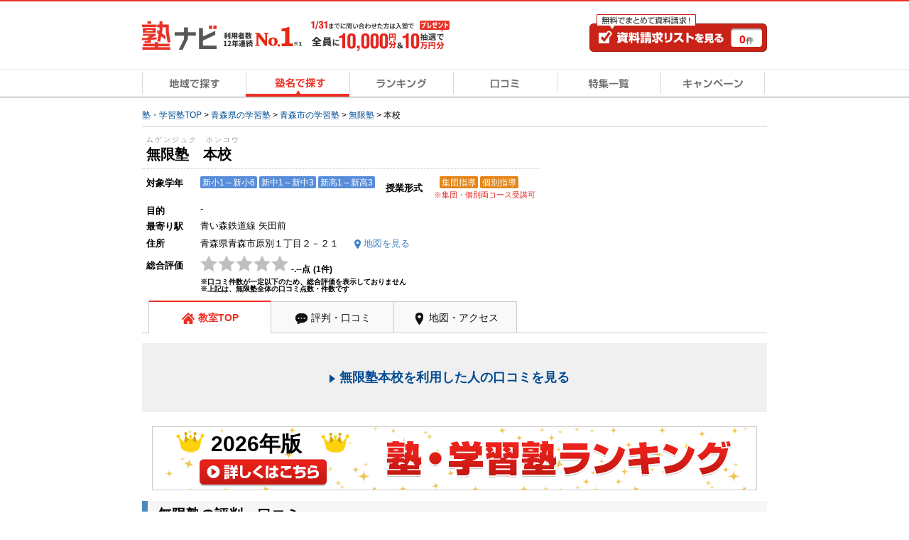

--- FILE ---
content_type: text/html; charset=UTF-8
request_url: https://www.jyukunavi.jp/detail/93838.html
body_size: 20581
content:
<!DOCTYPE html PUBLIC "-//W3C//DTD XHTML 1.0 Transitional//EN" "https://www.w3.org/TR/xhtml1/DTD/xhtml1-transitional.dtd">
<html xmlns="http://www.w3.org/1999/xhtml" xml:lang="ja" lang="ja">
<head>
<link rel="canonical" href="https://www.jyukunavi.jp/detail/93838.html" />
<meta http-equiv="Content-Type" content="text/html; charset=utf-8" />
<meta http-equiv="X-UA-Compatible" content="IE=edge">
<meta http-equiv="Content-Style-Type" content="text/css" />
<meta http-equiv="Content-Script-Type" content="text/javascript" />
<meta name="description" content="無限塾本校の口コミ(評判)、料金(授業料・月謝)、キャンペーン情報など公式サイトだけでは手に入らない情報が満載！" />
<meta name="keywords" content="無限塾本校,口コミ(評判)、合格実績、料金、授業料、費用、コース、キャンペーン情報" />
<meta name="classification" content="塾,学習塾,予備校" />

<meta name="robots" content="noarchive">

<!-- Global site tag (gtag.js) - Google Analytics -->
<script async src="https://www.googletagmanager.com/gtag/js?id=G-E2PVNCXS4Y"></script>
<script>
  window.dataLayer = window.dataLayer || [];
  function gtag(){dataLayer.push(arguments);}
  gtag('js', new Date());

  gtag('config', 'G-E2PVNCXS4Y');    gtag('config', 'AW-1005820507');
</script>

<script type="text/javascript">
window.onerror = null;
window.onerror = function(message, url, lineNum) {
  var cache = [];
  var errorMessageJson = JSON.stringify({
    'url' : url,
    'line' : lineNum,
    'message' : message,
    'userAgent' : window.navigator.userAgent,
    'locationHref' : window.location.href
  }, function(key, value) {
    if (typeof value === 'object' && value !== null) {
      if (cache.indexOf(value) !== -1) {
        try {
          return JSON.parse(JSON.stringfy(value));
        } catch (error) {
          return;
        }
      }
      cache.push(value);
    }
    return value;
  });
  cache = null;

  // GA4の文字数制限を考慮し、100文字送信
  gtag('event', 'exception', {
    'errorLineUrl': (lineNum + ',' + url).substr(0, 100),
    'errorMassage1': message.substr(0,100), //エラーメッセージの1-100文字
    'errorMassage2': message.substr(100,100) //エラーメッセージの101-200文字
  });
};
</script>

<script type="text/javascript" src="/js2/app/common/jquery.ga4_page_speed_measurement.min.js?1768441320" charset="UTF-8" async="async"  custom-element="0"></script>	<script type="text/javascript">
		var yObj = {};
									yObj['yahoo_retargeting_page_type'] = 'detail';
												var yArr = [];
									var iValue = '{"item_id":"93838","category_id":"14909","price":"","quantity":""}';
					yArr.push(JSON.parse(iValue));
								yObj['yahoo_retargeting_items'] = yArr;
												yObj['special_course'] = '';
							window.yjDataLayerJyukunavi = yObj;
	</script>
<!-- Google Tag Manager -->

<script>(function(w,d,s,l,i){w[l]=w[l]||[];w[l].push({'gtm.start':
new Date().getTime(),event:'gtm.js'});var f=d.getElementsByTagName(s)[0],
j=d.createElement(s),dl=l!='dataLayer'?'&l='+l:'';j.async=true;j.src=
'https://www.googletagmanager.com/gtm.js?id='+i+dl;f.parentNode.insertBefore(j,f);
})(window,document,'script','dataLayer','GTM-5Z8TTHHW');</script>

<!-- End Google Tag Manager --><!-- Start VWO Async Smartcode -->

<link rel="preconnect" href="https://dev.visualwebsiteoptimizer.com" />
<script type='text/javascript' id='vwoCode'>
window._vwo_code || (function() {
var account_id=500006,
version=2.1,
settings_tolerance=2000,
hide_element='body',
hide_element_style = 'opacity:0 !important;filter:alpha(opacity=0) !important;background:none !important;transition:none !important;',
/* DO NOT EDIT BELOW THIS LINE */
f=false,w=window,d=document,v=d.querySelector('#vwoCode'),cK='_vwo_'+account_id+'_settings',cc={};try{var c=JSON.parse(localStorage.getItem('_vwo_'+account_id+'_config'));cc=c&&typeof c==='object'?c:{}}catch(e){}var stT=cc.stT==='session'?w.sessionStorage:w.localStorage;code={nonce:v&&v.nonce,use_existing_jquery:function(){return typeof use_existing_jquery!=='undefined'?use_existing_jquery:undefined},library_tolerance:function(){return typeof library_tolerance!=='undefined'?library_tolerance:undefined},settings_tolerance:function(){return cc.sT||settings_tolerance},hide_element_style:function(){return'{'+(cc.hES||hide_element_style)+'}'},hide_element:function(){if(performance.getEntriesByName('first-contentful-paint')[0]){return''}return typeof cc.hE==='string'?cc.hE:hide_element},getVersion:function(){return version},finish:function(e){if(!f){f=true;var t=d.getElementById('_vis_opt_path_hides');if(t)t.parentNode.removeChild(t);if(e)(new Image).src='https://dev.visualwebsiteoptimizer.com/ee.gif?a='+account_id+e}},finished:function(){return f},addScript:function(e){var t=d.createElement('script');t.type='text/javascript';if(e.src){t.src=e.src}else{t.text=e.text}v&&t.setAttribute('nonce',v.nonce);d.getElementsByTagName('head')[0].appendChild(t)},load:function(e,t){var n=this.getSettings(),i=d.createElement('script'),r=this;t=t||{};if(n){i.textContent=n;d.getElementsByTagName('head')[0].appendChild(i);if(!w.VWO||VWO.caE){stT.removeItem(cK);r.load(e)}}else{var o=new XMLHttpRequest;o.open('GET',e,true);o.withCredentials=!t.dSC;o.responseType=t.responseType||'text';o.onload=function(){if(t.onloadCb){return t.onloadCb(o,e)}if(o.status===200||o.status===304){_vwo_code.addScript({text:o.responseText})}else{_vwo_code.finish('&e=loading_failure:'+e)}};o.onerror=function(){if(t.onerrorCb){return t.onerrorCb(e)}_vwo_code.finish('&e=loading_failure:'+e)};o.send()}},getSettings:function(){try{var e=stT.getItem(cK);if(!e){return}e=JSON.parse(e);if(Date.now()>e.e){stT.removeItem(cK);return}return e.s}catch(e){return}},init:function(){if(d.URL.indexOf('__vwo_disable__')>-1)return;var e=this.settings_tolerance();w._vwo_settings_timer=setTimeout(function(){_vwo_code.finish();stT.removeItem(cK)},e);var t;if(this.hide_element()!=='body'){t=d.createElement('style');var n=this.hide_element(),i=n?n+this.hide_element_style():'',r=d.getElementsByTagName('head')[0];t.setAttribute('id','_vis_opt_path_hides');v&&t.setAttribute('nonce',v.nonce);t.setAttribute('type','text/css');if(t.styleSheet)t.styleSheet.cssText=i;else t.appendChild(d.createTextNode(i));r.appendChild(t)}else{t=d.getElementsByTagName('head')[0];var i=d.createElement('div');i.style.cssText='z-index: 2147483647 !important;position: fixed !important;left: 0 !important;top: 0 !important;width: 100% !important;height: 100% !important;background: white !important;display: block !important;';i.setAttribute('id','_vis_opt_path_hides');i.classList.add('_vis_hide_layer');t.parentNode.insertBefore(i,t.nextSibling)}var o=window._vis_opt_url||d.URL,s='https://dev.visualwebsiteoptimizer.com/j.php?a='+account_id+'&u='+encodeURIComponent(o)+'&vn='+version;if(w.location.search.indexOf('_vwo_xhr')!==-1){this.addScript({src:s})}else{this.load(s+'&x=true')}}};w._vwo_code=code;code.init();})();
</script>

<!-- End VWO Async Smartcode -->
<title>【無限塾本校】の口コミ・料金をチェック - 塾ナビ</title>
<link rel="alternate" media="only screen and (max-width: 640px)" href="https://www.jyukunavi.jp/iphone/detail/93838.html"/><link rel="shortcut icon" type="image/vnd.microsoft.icon" href="/favicon.ico" />
<link rel="icon" href="/favicon.ico" type="image/vnd.microsoft.icon" />

<link rel="stylesheet" type="text/css" href="/css2/common.css?1768441315"/>
<link rel="stylesheet" type="text/css" href="/css2/com_detail.css?1768441315"/><link rel="stylesheet" type="text/css" href="/css2/detail.css?1768441315"/><link rel="stylesheet" type="text/css" href="/css2/lightbox.min.css?1768441315"/><link rel="stylesheet" type="text/css" href="/css2/detail_top_brandfocus.css?1768441315"/><link rel="stylesheet" type="text/css" href="/iphone/css2/swiper.min.css?1768441316"/><link rel="stylesheet" type="text/css" href="/js2/lib/baguettebox/baguetteBox.min.css?1768441320"/><style type="text/css">@charset "utf-8";

/* --------------------------------
	キャンペーンモーダル
-------------------------------- */

/* モーダル外側の黒い背景 */
.campaignModal-bg {
    display: none;
    position: fixed;
    z-index: 1800000000;
    height: 100%;
    width: 100%;
    left: 0;
    top: 0;
    background: #000;
    opacity: 0.8;
}
.campaignModal-inner {
	display: none;
    position: fixed;
    z-index: 1800000001;
	left: 50%;
	top: 50%;
	transform: translate(-50%,-50%);
}

/* モーダルコンテンツ */
.campaignModal-cont {
	position: relative;
	padding: 10px;
	border-radius: 8px;
	background-color: #fff;
}
.campaignModal-cont-btClose {
	position: absolute;
	top: -12px;
	right: -12px;
	z-index: 1800000002;
}
.campaignModal-cont-inner {
	width: 768px;
	overflow: auto;
    height: 70vh;
}
/* KV */
.campaignModal-cont-kvTop {
	margin-bottom: 10px;
}
.campaignModal-cont-kvTop-img {
	margin-bottom: 5px;
}
.campaignModal-cont-kvTop-link {
	padding: 0 10px;
	color: #666;
	font-size: 10px;
}

/* 見出し */
.campaignModal-cont-flow-headline {
	padding: 0 0 5px 3px;
	margin-bottom: 15px;
	border-bottom: 2px solid #ddd;
	font-size: 16px;
	font-weight: bold;
}
 
/* キャンペーンご応募の流れ */
.campaignModal-cont-flow {
	margin: 0 10px 10px;
}
.campaignModal-cont-flow-inner {
	margin: 0 auto;
	width: 660px;
}
.campaignModal-cont-flow-title{
	font-size: 14px;
	font-weight: bold;
	margin-bottom: 10px;
}
.campaignModal-cont-flow-img {
	text-align: center;
	margin-bottom: 20px;
}
.campaignModal-cont-flow-notice-txt {
	margin-bottom: 5px;
	font-size: 13px;
	line-height: 1.4;
}
.campaignModal-cont-flow-notice-txt span {
	color: #f1231c;
	font-weight: bold;
}
.campaignModal-cont-flow-notice-subtxt {
	color: #666;
	font-size: 10px;
}

/* キャンペーン応募ボタン */
.campaignModal-cont-bt {
	text-align: center;
}
.campaignModal-cont-bt a:hover {
	opacity: 0.8;
}</style>
<script type="text/javascript" src="/js2/lib/jquery-1.10.2.min.js?1768441320" charset="UTF-8"   custom-element="0"></script>
<script type="text/javascript" src="/js2/lib/jquery.cookie.js?1768441320" charset="UTF-8"   custom-element="0"></script>
<script type="text/javascript" src="/js2/lib/jquery.bxslider.min.js?1768441320" charset="UTF-8"   custom-element="0"></script>
<script type="text/javascript" src="/js2/lib/native.rollover.js?1768441320" charset="UTF-8" async="async"  custom-element="0"></script>
<script type="text/javascript" src="/js2/app/common/jquery.smooth_scroll.min.js?1768441320" charset="UTF-8" async="async"  custom-element="0"></script>
<script type="text/javascript" src="/js2/lib/jquery.swfobject.1-1-1.min.js?1768441320" charset="UTF-8" async="async"  custom-element="0"></script>
<script type="text/javascript" src="/js2/app/common/jquery.modal_window.min.js?1768441320" charset="UTF-8" async="async"  custom-element="0"></script>
<script type="text/javascript" src="/js2/app/common/jquery.bxslider_setting.min.js?1768441320" charset="UTF-8"   custom-element="0"></script>
<script type="text/javascript" src="/js2/app/common/jquery.change_swf.min.js?1768441320" charset="UTF-8" async="async"  custom-element="0"></script>
<script type="text/javascript" src="/js2/app/common/jquery.event_tracking_manager.min.js?1768441320" charset="UTF-8"   custom-element="0"></script>
<script type="text/javascript" src="/js2/app/common/jquery.ecommerce.min.js?1768441320" charset="UTF-8" async="async"  custom-element="0"></script>
<script type="text/javascript" src="/js2/app/common/jquery.cart_manager.min.js?1768441320" charset="UTF-8" async="async"  custom-element="0"></script>
<script type="text/javascript" src="/js2/app/common/jquery.top_scroll_display.min.js?1768441320" charset="UTF-8" async="async"  custom-element="0"></script>
<script type="text/javascript" src="/js2/app/common/jquery.cookie_alert.min.js?1768441320" charset="UTF-8" async="async"  custom-element="0"></script>

<script type="text/javascript" src="/js2/app/brand/jquery.detail_scroll_header.min.js?1768441320" charset="UTF-8" async="async"  custom-element="0"></script><input type="hidden" class="wt_recommend-cv" name="cart_kousha" value=""/>
<input type="hidden" class="wt_recommend-cv" name="cart_tutor" value=""/>
<input type="hidden" class="wt_recommend-cv" name="history_kousha" value=""/>
<input type="hidden" class="wt_recommend-cv" name="cv_kousha" value=""/>
<input type="hidden" class="wt_recommend-cv" name="inquiry_grade" value=""/>
<input type="hidden" class="wt_recommend-cv" name="inquiry_s_place_cd" value=""/>
<input type="hidden" class="wt_recommend-cv" name="search_grade" value=""/>
<input type="hidden" class="wt_recommend-cv" name="search_grade_categoty" value=""/>
<input type="hidden" class="wt_recommend-cv" name="search_station" value=""/>
<input type="hidden" class="wt_recommend-cv" name="search_postal" value=""/>
<input type="hidden" class="wt_recommend-cv" name="latest_cart_or_history_kousha" value=""/>
<input type="hidden" class="wt_recommend-cv" name="match_reco_jyuken" value=""/>
<input type="hidden" class="wt_recommend-sc" name="search_grade_sort" value="kousha__request_num"/>



<script type="text/javascript" src="/js2/app/common/jquery.check_image.min.js?1768441320" charset="UTF-8"   custom-element="0"></script><script type="text/javascript" src="/js2/app/common/jquery.accordion.min.js?1768441320" charset="UTF-8"   custom-element="0"></script><script type="text/javascript" src="/js2/lib/jquery.syg_imageradio.1.1.js?1768441320" charset="UTF-8"   custom-element="0"></script><script type="text/javascript" src="/js2/lib/swiper.min.js?1768441320" charset="UTF-8"   custom-element="0"></script><script type="text/javascript">
//<![CDATA[
/*!
 * baguetteBox.js
 * @author  feimosi
 * @version 1.11.0
 * @url https://github.com/feimosi/baguetteBox.js
 */
!function(e,t){"use strict";"function"==typeof define&&define.amd?define(t):"object"==typeof exports?module.exports=t():e.baguetteBox=t()}(this,function(){"use strict";var s,l,u,c,d,f='<svg width="44" height="60"><polyline points="30 10 10 30 30 50" stroke="rgba(255,255,255,0.5)" stroke-width="4"stroke-linecap="butt" fill="none" stroke-linejoin="round"/></svg>',g='<svg width="44" height="60"><polyline points="14 10 34 30 14 50" stroke="rgba(255,255,255,0.5)" stroke-width="4"stroke-linecap="butt" fill="none" stroke-linejoin="round"/></svg>',p='<svg width="30" height="30"><g stroke="rgb(160,160,160)" stroke-width="4"><line x1="5" y1="5" x2="25" y2="25"/><line x1="5" y1="25" x2="25" y2="5"/></g></svg>',b={},m={captions:!0,buttons:"auto",fullScreen:!1,noScrollbars:!1,bodyClass:"baguetteBox-open",titleTag:!1,async:!1,preload:2,animation:"slideIn",afterShow:null,afterHide:null,onChange:null,overlayBackgroundColor:"rgba(0,0,0,.8)"},v={},h=[],o=0,n=!1,i={},a=!1,y=/.+\.(gif|jpe?g|png|webp)/i,w={},k=[],r=null,x=function(e){-1!==e.target.id.indexOf("baguette-img")&&j()},C=function(e){e.stopPropagation?e.stopPropagation():e.cancelBubble=!0,D()},E=function(e){e.stopPropagation?e.stopPropagation():e.cancelBubble=!0,X()},B=function(e){e.stopPropagation?e.stopPropagation():e.cancelBubble=!0,j()},T=function(e){i.count++,1<i.count&&(i.multitouch=!0),i.startX=e.changedTouches[0].pageX,i.startY=e.changedTouches[0].pageY},N=function(e){if(!a&&!i.multitouch){e.preventDefault?e.preventDefault():e.returnValue=!1;var t=e.touches[0]||e.changedTouches[0];40<t.pageX-i.startX?(a=!0,D()):t.pageX-i.startX<-40?(a=!0,X()):100<i.startY-t.pageY&&j()}},L=function(){i.count--,i.count<=0&&(i.multitouch=!1),a=!1},A=function(){L()},P=function(e){"block"===s.style.display&&s.contains&&!s.contains(e.target)&&(e.stopPropagation(),Y())};function S(e){if(w.hasOwnProperty(e)){var t=w[e].galleries;[].forEach.call(t,function(e){[].forEach.call(e,function(e){W(e.imageElement,"click",e.eventHandler)}),h===e&&(h=[])}),delete w[e]}}function F(e){switch(e.keyCode){case 37:D();break;case 39:X();break;case 27:j();break;case 36:!function t(e){e&&e.preventDefault();return M(0)}(e);break;case 35:!function n(e){e&&e.preventDefault();return M(h.length-1)}(e)}}function H(e,t){if(h!==e){for(h=e,function r(e){e||(e={});for(var t in m)b[t]=m[t],"undefined"!=typeof e[t]&&(b[t]=e[t]);l.style.transition=l.style.webkitTransition="fadeIn"===b.animation?"opacity .4s ease":"slideIn"===b.animation?"":"none","auto"===b.buttons&&("ontouchstart"in window||1===h.length)&&(b.buttons=!1);u.style.display=c.style.display=b.buttons?"":"none";try{s.style.backgroundColor=b.overlayBackgroundColor}catch(n){}}(t);l.firstChild;)l.removeChild(l.firstChild);for(var n,o=[],i=[],a=k.length=0;a<e.length;a++)(n=J("div")).className="full-image",n.id="baguette-img-"+a,k.push(n),o.push("baguetteBox-figure-"+a),i.push("baguetteBox-figcaption-"+a),l.appendChild(k[a]);s.setAttribute("aria-labelledby",o.join(" ")),s.setAttribute("aria-describedby",i.join(" "))}}function I(e){b.noScrollbars&&(document.documentElement.style.overflowY="hidden",document.body.style.overflowY="scroll"),"block"!==s.style.display&&(U(document,"keydown",F),i={count:0,startX:null,startY:null},q(o=e,function(){z(o),V(o)}),R(),s.style.display="block",b.fullScreen&&function t(){s.requestFullscreen?s.requestFullscreen():s.webkitRequestFullscreen?s.webkitRequestFullscreen():s.mozRequestFullScreen&&s.mozRequestFullScreen()}(),setTimeout(function(){s.className="visible",b.bodyClass&&document.body.classList&&document.body.classList.add(b.bodyClass),b.afterShow&&b.afterShow()},50),b.onChange&&b.onChange(o,k.length),r=document.activeElement,Y(),n=!0)}function Y(){b.buttons?u.focus():d.focus()}function j(){b.noScrollbars&&(document.documentElement.style.overflowY="auto",document.body.style.overflowY="auto"),"none"!==s.style.display&&(W(document,"keydown",F),s.className="",setTimeout(function(){s.style.display="none",document.fullscreen&&function e(){document.exitFullscreen?document.exitFullscreen():document.mozCancelFullScreen?document.mozCancelFullScreen():document.webkitExitFullscreen&&document.webkitExitFullscreen()}(),b.bodyClass&&document.body.classList&&document.body.classList.remove(b.bodyClass),b.afterHide&&b.afterHide(),r&&r.focus(),n=!1},500))}function q(t,n){var e=k[t],o=h[t];if(void 0!==e&&void 0!==o)if(e.getElementsByTagName("img")[0])n&&n();else{var i=o.imageElement,a=i.getElementsByTagName("img")[0],r="function"==typeof b.captions?b.captions.call(h,i):i.getAttribute("data-caption")||i.title,s=function d(e){var t=e.href;if(e.dataset){var n=[];for(var o in e.dataset)"at-"!==o.substring(0,3)||isNaN(o.substring(3))||(n[o.replace("at-","")]=e.dataset[o]);for(var i=Object.keys(n).sort(function(e,t){return parseInt(e,10)<parseInt(t,10)?-1:1}),a=window.innerWidth*window.devicePixelRatio,r=0;r<i.length-1&&i[r]<a;)r++;t=n[i[r]]||t}return t}(i),l=J("figure");if(l.id="baguetteBox-figure-"+t,l.innerHTML='<div class="baguetteBox-spinner"><div class="baguetteBox-double-bounce1"></div><div class="baguetteBox-double-bounce2"></div></div>',b.captions&&r){var u=J("figcaption");u.id="baguetteBox-figcaption-"+t,u.innerHTML=r,l.appendChild(u)}e.appendChild(l);var c=J("img");c.onload=function(){var e=document.querySelector("#baguette-img-"+t+" .baguetteBox-spinner");l.removeChild(e),!b.async&&n&&n()},c.setAttribute("src",s),c.alt=a&&a.alt||"",b.titleTag&&r&&(c.title=r),l.appendChild(c),b.async&&n&&n()}}function X(){return M(o+1)}function D(){return M(o-1)}function M(e,t){return!n&&0<=e&&e<t.length?(H(t,b),I(e),!0):e<0?(b.animation&&O("left"),!1):e>=k.length?(b.animation&&O("right"),!1):(q(o=e,function(){z(o),V(o)}),R(),b.onChange&&b.onChange(o,k.length),!0)}function O(e){l.className="bounce-from-"+e,setTimeout(function(){l.className=""},400)}function R(){var e=100*-o+"%";"fadeIn"===b.animation?(l.style.opacity=0,setTimeout(function(){v.transforms?l.style.transform=l.style.webkitTransform="translate3d("+e+",0,0)":l.style.left=e,l.style.opacity=1},400)):v.transforms?l.style.transform=l.style.webkitTransform="translate3d("+e+",0,0)":l.style.left=e}function z(e){e-o>=b.preload||q(e+1,function(){z(e+1)})}function V(e){o-e>=b.preload||q(e-1,function(){V(e-1)})}function U(e,t,n,o){e.addEventListener?e.addEventListener(t,n,o):e.attachEvent("on"+t,function(e){(e=e||window.event).target=e.target||e.srcElement,n(e)})}function W(e,t,n,o){e.removeEventListener?e.removeEventListener(t,n,o):e.detachEvent("on"+t,n)}function G(e){return document.getElementById(e)}function J(e){return document.createElement(e)}return[].forEach||(Array.prototype.forEach=function(e,t){for(var n=0;n<this.length;n++)e.call(t,this[n],n,this)}),[].filter||(Array.prototype.filter=function(e,t,n,o,i){for(n=this,o=[],i=0;i<n.length;i++)e.call(t,n[i],i,n)&&o.push(n[i]);return o}),{run:function K(e,t){return v.transforms=function n(){var e=J("div");return"undefined"!=typeof e.style.perspective||"undefined"!=typeof e.style.webkitPerspective}(),v.svg=function o(){var e=J("div");return e.innerHTML="<svg/>","http://www.w3.org/2000/svg"===(e.firstChild&&e.firstChild.namespaceURI)}(),v.passiveEvents=function i(){var e=!1;try{var t=Object.defineProperty({},"passive",{get:function(){e=!0}});window.addEventListener("test",null,t)}catch(n){}return e}(),function a(){if(s=G("baguetteBox-overlay"))return l=G("baguetteBox-slider"),u=G("previous-button"),c=G("next-button"),void(d=G("close-button"));(s=J("div")).setAttribute("role","dialog"),s.id="baguetteBox-overlay",document.getElementsByTagName("body")[0].appendChild(s),(l=J("div")).id="baguetteBox-slider",s.appendChild(l),(u=J("button")).setAttribute("type","button"),u.id="previous-button",u.setAttribute("aria-label","Previous"),u.innerHTML=v.svg?f:"&lt;",s.appendChild(u),(c=J("button")).setAttribute("type","button"),c.id="next-button",c.setAttribute("aria-label","Next"),c.innerHTML=v.svg?g:"&gt;",s.appendChild(c),(d=J("button")).setAttribute("type","button"),d.id="close-button",d.setAttribute("aria-label","Close"),d.innerHTML=v.svg?p:"&times;",s.appendChild(d),u.className=c.className=d.className="baguetteBox-button",function t(){var e=v.passiveEvents?{passive:!0}:null;U(s,"click",x),U(u,"click",C),U(c,"click",E),U(d,"click",B),U(l,"contextmenu",A),U(s,"touchstart",T,e),U(s,"touchmove",N,e),U(s,"touchend",L),U(document,"focus",P,!0)}()}(),S(e),function r(e,a){var t=document.querySelectorAll(e),n={galleries:[],nodeList:t};return w[e]=n,[].forEach.call(t,function(e){a&&a.filter&&(y=a.filter);var t=[];if(t="A"===e.tagName?[e]:e.getElementsByTagName("a"),0!==(t=[].filter.call(t,function(e){if(-1===e.className.indexOf(a&&a.ignoreClass))return y.test(e.href)})).length){var i=[];[].forEach.call(t,function(e,t){var n=function(e){e.preventDefault?e.preventDefault():e.returnValue=!1,H(i,a),I(t)},o={eventHandler:n,imageElement:e};U(e,"click",n),i.push(o)}),n.galleries.push(i)}}),n.galleries}(e,t)},show:M,showNext:X,showPrevious:D,hide:j,destroy:function e(){!function t(){var e=v.passiveEvents?{passive:!0}:null;W(s,"click",x),W(u,"click",C),W(c,"click",E),W(d,"click",B),W(l,"contextmenu",A),W(s,"touchstart",T,e),W(s,"touchmove",N,e),W(s,"touchend",L),W(document,"focus",P,!0)}(),function n(){for(var e in w)w.hasOwnProperty(e)&&S(e)}(),W(document,"keydown",F),document.getElementsByTagName("body")[0].removeChild(document.getElementById("baguetteBox-overlay")),w={},h=[],o=0}}});
//]]>
</script><script type="text/javascript" src="/js2/app/brand/jquery.common.js?1768441320" charset="UTF-8" async="async"  custom-element="0"></script><script type="text/javascript" src="/js2/app/kousha/jquery.common.js?1768441320" charset="UTF-8" async="async"  custom-element="0"></script><script type="text/javascript" src="/js2/app/campaign/jquery.slidein.js?1768441320" charset="UTF-8"   custom-element="0"></script><script type="text/javascript" src="/js2/lib/lightbox.js?1768441320" charset="UTF-8"   custom-element="0"></script><script type="text/javascript" src="/js2/app/kousha/jquery.lightbox_setting.min.js?1768441320" charset="UTF-8"   custom-element="0"></script><script type="text/javascript" src="/js2/app/common/jquery.trial_ecommerce_add_to_cart.min.js?1768441320" charset="UTF-8"   custom-element="0"></script><script type="text/javascript" src="/js2/app/brand/jquery.n0-aco-close.js?1768441320" charset="UTF-8"   custom-element="0"></script><script type="text/javascript" src="//maps.googleapis.com/maps/api/js?key=AIzaSyDvqn8_avguSYQW9hyQflhlEJ7pI5uRE8E&callback=Function.prototype&v=weekly&libraries=marker" charset="UTF-8"  defer="defer" custom-element="0"></script><script type="text/javascript" src="/js2/app/common/jquery.map.setting.min.js?1768441320" charset="UTF-8"  defer="defer" custom-element="0"></script><script type="text/javascript" src="/js2/app/map/jquery.kousha.js?1768441320" charset="UTF-8"  defer="defer" custom-element="0"></script><script type="text/javascript" src="/js2/app/common/jquery.swiper_setting.min.js?1768441320" charset="UTF-8"  defer="defer" custom-element="0"></script><script type="text/javascript" src="/js2/app/common/jquery.baguetteBox_setting.min.js?1768441320" charset="UTF-8"   custom-element="0"></script><script type="text/javascript" src="/js2/app/map/jquery.kousha_map_modal.min.js?1768441320" charset="UTF-8"   custom-element="0"></script><script type="text/javascript" src="/js2/app/campaign/jquery.campaign_modal.min.js?1768441320" charset="UTF-8"   custom-element="0"></script><script type="text/javascript" src="/js2/app/common/jquery.official_annotation.min.js?1768441320" charset="UTF-8"  defer="defer" custom-element="0"></script>
<!-- page_map -->

</head>
<body>
	<!-- Google Tag Manager (noscript) -->
<noscript><iframe src="https://www.googletagmanager.com/ns.html?id=GTM-5Z8TTHHW"
height="0" width="0" style="display:none;visibility:hidden"></iframe></noscript>
<!-- End Google Tag Manager (noscript) -->
	<input type="hidden" id="google_map_id" value="5e85b09d8fc81296">


	<!-- container -->
	<div class="container">

	 
 <!-- head-scr -->
	<div class="followedHeader js-scroll-header" style="display: none;">
		<div class="followedHeader-inner">
							<div class="navigationTab">
				<a href="javascript:void(0)" class="navigationTab-item navigationTab-item__top current">教室TOP</a>
			
				
				<a class="js-event-tracking navigationTab-item navigationTab-item__review" track_cd="followed_header_menu_hyouban" href="/hyouban/blist/k93838.html">評判・口コミ</a>
			
				
							<a class="js-event-tracking navigationTab-item navigationTab-item__map" track_cd="followed_header_menu_map" href="/detail/93838/map/">地図・アクセス</a>
				</div>
					</div>
	</div>
<!-- /head-scr -->
 
 

	<div class="mod-headBasic" id="pagetop">
		<div class="mod-headBasic-top mod-headBasic-top__noH1">
			<div class="mod-headBasic-top-left">
				<a class="js-event-tracking mod-headBasic-top-left-logo" track_cd="header_logo" href="/">
					<div class="mod-headBasic-top-left-logo-img">
						<p><img src="/img2/common/logo/logo.png?1768441316" alt="塾ナビ" width="105" height="40"/></p>
					</div>
					<div class="mod-headBasic-top-left-logo-no1">
						<img src="/img2/common/head_no1_onlyusers.png?1768441316" alt="利用者数12年連続No.1" width="110" height="28"/>
					</div>
				</a>
				
					<script type="application/ld+json">
						{
							"@context": "http://schema.org/",
							"@type": "Organization",
							"url": "https://www.jyukunavi.jp",
							"logo": "https://www.jyukunavi.jp/img2/common/logo/logo.png"
						}
					</script>
				
				<div class="mod-headBasic-top-left-campaign">
					<a href="javascript:void(0);" class="js-campaign-modal-button js-event-tracking" track_cd="campaign_banner" track_label="headerbanner">
						<img src="/img2/campaign_update/header_bn_campaign_10000_0131.png?1768441315" alt="キャンペーン" width="207" height="56"/>
					</a>
				</div>
			</div>
			<div class="mod-headBasic-top-right mod-headBasic-top-right__noH1">
				<a class="mod-headBasic-top-right-cvBtn js-event-tracking" href="/cart/cart.php" track_cd="header_cart" rel="nofollow">
					<span class="mod-headBasic-top-right-cvBtn-count"><span class="js-cart-manager-count">0</span>件</span>
				</a>
			</div>
		</div>
		<div class="mod-head-gmenu">
			<ul>
				<li id="g-home"><a class="js-event-tracking" track_cd="globalmenu" track_label="top" href="/"><span>地域で探す</span></a></li>
				<li id="g-brand-on"><a class="js-event-tracking" track_cd="globalmenu" track_label="brand" href="/brand/"><span>塾名で探す</span></a></li>
				<li id="g-ranking"><a class="js-event-tracking" track_cd="globalmenu" track_label="ranking" href="/rank/"><span>ランキング</span></a></li>
				<li id="g-review"><a class="js-event-tracking" track_cd="globalmenu" track_label="review" href="/hyouban/"><span>口コミ</span></a></li>
				<li id="g-special"><a class="js-event-tracking" track_cd="globalmenu" track_label="special" href="/special/"><span>特集一覧</span></a></li>
				<li id="g-campaign"><a class="js-event-tracking" track_cd="globalmenu" track_label="campaign" href="/campaign/"><span>キャンペーン</span></a></li>
			</ul>
		</div>
		<div class="mod-head-txt">
															<!-- pankuzu -->
<div class="mod-pankuzu">
			
			
			
			
			
		<ul><li class="first"><a href="https://www.jyukunavi.jp/" title="塾・学習塾TOP"><span>塾・学習塾TOP</span></a>&nbsp;>&nbsp;</li><li><a href="/area/02.html" title="青森県の学習塾"><span>青森県の学習塾</span></a>&nbsp;>&nbsp;</li><li><a href="/search/?pref=02&city=02201" title="青森市の学習塾"><span>青森市の学習塾</span></a>&nbsp;>&nbsp;</li><li><a href="/brand/14909.html" title="無限塾"><span>無限塾</span></a>&nbsp;>&nbsp;</li><li class="last"><span>本校</span></li></ul>
	<script type="application/ld+json">{"@context":"http://schema.org","@type":"BreadcrumbList","itemListElement":[{"@type":"ListItem","position":1,"item":{"@id":"https://www.jyukunavi.jp/","name":"塾・学習塾TOP"}},{"@type":"ListItem","position":2,"item":{"@id":"/area/02.html","name":"青森県の学習塾"}},{"@type":"ListItem","position":3,"item":{"@id":"/search/?pref=02&city=02201","name":"青森市の学習塾"}},{"@type":"ListItem","position":4,"item":{"@id":"/brand/14909.html","name":"無限塾"}},{"@type":"ListItem","position":5,"item":{"@id":"/detail/93838.html","name":"本校"}}]}</script>
</div>
<!-- pankuzu -->

									</div>
	</div>

 <!-- alart-box-cookie -->
<div class="js-cookie-alert-header"> </div>
<!-- /alart-box-cookie -->
 
	
		<!-- contents -->
		<div class="contents col-1">
		



















		




	
	
	

	<!-- main -->
	<div class="main">
		<div class="main-inner-middle" id="sp-anchor-link" name="sp-anchor-link">
			<div class="main-bd-info">
				<div>
						
	
<div class="main-inner-l">
	<!-- ランキングアイコン -->
		<!--/ランキングアイコン -->

	<!-- ブランド、教室名 -->
	<div class="bd-title-groupe">
				<div class="bd-title-groupe-name ">
			<span class="ruby">ムゲンジュク　ホンコウ</span>

										<h1 class="bd-title-groupe-name-text">
					    無限塾　本校

				</h1>
						
								</div>
			</div>
	<!-- /ブランド、教室名 -->

	<div class="bd-informations">
		<div class="bd-informations-in">
			<dl class="bd-informations-grade">
				<dt class="bd-information-tit"><span>対象学年</span></dt>
				<dd class="li-spec">
					<ul class="mod-spec">
																					<li class="mod-spec-icon mod-spec-icon__grade">新小1～新小6</li>
															<li class="mod-spec-icon mod-spec-icon__grade">新中1～新中3</li>
															<li class="mod-spec-icon mod-spec-icon__grade">新高1～新高3</li>
																		</ul>
									</dd>
			</dl>
						<dl class="bd-informations-spec">
				<dt class="bd-information-tit"><span>授業形式</span></dt>
				<dd class="li-spec">
					<ul class="mod-spec">
																					<li class="mod-spec-icon mod-spec-icon__classType">集団指導</li>
															<li class="mod-spec-icon mod-spec-icon__classType">個別指導</li>
																		</ul>
				</dd>
									<dd class="mod-specInfo-list-hybridNotice">※集団・個別両コース受講可</dd>							</dl>
					</div>
		<dl>
			<dt class="bd-information-tit"><span>目的</span></dt>
			<dd class="li-spec">
				<ul class="mod-spec">
											-
									</ul>
			</dd>
		</dl>
										
											<dl>
					<dt class="bd-information-tit info-station"><span>最寄り駅</span></dt>
					<dd class="bd-information-line-txt">青い森鉄道線  矢田前</dd>
				</dl>
						<dl>
				<dt class="bd-information-tit info-station"><span>住所</span></dt>
				<dd class="bd-information-line-txt">
					青森県青森市原別１丁目２－２１　
																<span class="mod-addressLink js-kousha-map-modal-open js-event-tracking" data-kousha_id="93838" track_cd="address_map" track_label="open">地図を見る</span>
									</dd>
			</dl>
				<dl>
			<dt class="bd-information-tit"><span>総合評価</span></dt>
			<dd class="bd-information-txt">
				<div class="mod-star mod-star__24"><span class="mod-star-img mod-star-img__off" title="0"></span><span class="mod-star-img mod-star-img__off" title="0"></span><span class="mod-star-img mod-star-img__off" title="0"></span><span class="mod-star-img mod-star-img__off" title="0"></span><span class="mod-star-img mod-star-img__off" title="0"></span></div>
								<span class="bd-information-detailscore review-list-open js-review-detail-toggle js-event-tracking" >
				-.--点</span>
												<span class="bd-information-detailscore review-list-close js-review-detail-toggle" style="display:none;">
				-.--点</span>
													<span class="bd-information-reviews">(<span>1</span>件)</span>
							</dd>
		</dl>
	</div>
			<p class="bd-info-attention-text">※口コミ件数が一定以下のため、総合評価を表示しておりません</p>
				<p class="bd-info-attention-text">※上記は、無限塾全体の口コミ点数・件数です</p>
	
		</div>
					<div class="main-inner-r">
						<!-- CVボタン -->
						<div class="main-inner-cv">
															<!-- 無料 -->
																
									<script>$('.main-inner-r').css({'background-color': 'white'}).hide();</script>
								
								<!-- /無料 -->
													</div>
						<!-- /CVボタン -->
					</div>
				</div>
			</div>

												
			<!-- タブ部分 -->
			<div class="bd-tab-waku">
				
				<div class="navigationTab">
				<a href="javascript:void(0)" class="navigationTab-item navigationTab-item__top current">教室TOP</a>
			
				
				<a class="js-event-tracking navigationTab-item navigationTab-item__review" track_cd="menu_hyouban" href="/hyouban/blist/k93838.html">評判・口コミ</a>
			
				
							<a class="js-event-tracking navigationTab-item navigationTab-item__map" track_cd="menu_map" href="/detail/93838/map/">地図・アクセス</a>
				</div>
				
				<!--塾TOP-->
				<div class="bd-tab-cont">
											<!--画像が1枚でもあるなら-->
												<!--/画像が1枚でもあるなら-->
													<div class="top-reviewLink">
								<a href="/hyouban/blist/k93838.html"><span>無限塾本校を利用した人の口コミを見る</span></a>
							</div>
																			<!-- 無料塾用バナー -->
							<div class="bnr-ranking-bottom">
								<a href="/rank/s1120117.html" class="js-event-tracking" track_cd="ranking_banner_under" track_label="allgrade_sougou" target="_self"><span class="bnr-rankingYear">2026年版</span><img src="/img2/common/bn/rank_bn_b_001.gif?1768441316" alt="2026年版 塾・学習塾ランキング"/></a>
							</div>
																												<!-- /塾PR -->
					
																					
															
										
					<!-- 資料請求・お問い合せ -->
										<!-- /資料請求・お問い合せ -->

					<!-- 評判・口コミ -->
											<div class="top-review">
							<h2 class="heading">無限塾の評判・口コミ</h2>
							<div class="top-rev">
																	<p class="hyoubanPolicy-link"><a href="/hyouban/policy/">塾ナビの口コミについて</a></p>
											
		
		
        <div class="mod-reviewListBasic">
        <!-- レビュータイトル -->
    <div class="mod-reviewListBasic-title">
                            <h3 class="mod-reviewListBasic-title-text">
                    <a href="/detail/93838.html">無限塾本校</a>
の評判・口コミ
            </h3>
            </div>
    <!-- /レビュータイトル -->
    <div class="mod-reviewListBasic-inner">
                            <div class="mod-reviewListBasic-old">
                <p class="mod-reviewListBasic-old-txt">この口コミは投稿から5年以上経過している情報のため、現在の塾の状況とは異なる可能性が有ります。</p>
            </div>
                <div class="mod-reviewListBasic-info">
            <div class="mod-reviewListBasic-info-contributorInfo">
                <div class="mod-reviewListBasic-info-contributorInfo-icon">
                                                                <img src="/img2/common/review_parent_ic.png" width="38" height="54" alt="保護者アイコン">
                                    </div>
                <div class="mod-reviewListBasic-info-contributorInfo-detail">
                                                                    <p class="mod-reviewListBasic-info-contributorInfo-detail-text">投稿者：<span class="mod-reviewListBasic-info-contributorInfo-detail-text-indention">保護者</span></p>
                                        <p class="mod-reviewListBasic-info-contributorInfo-detail-text">投稿時期：<span class="mod-reviewListBasic-info-contributorInfo-detail-text-indention">2020年</span></p>
                </div>
            </div>
            <div class="mod-reviewListBasic-evaluation">
                <div class="mod-reviewListBasic-evaluation-inner">
                    <!-- 総合評価 -->
                    <dl class="mod-reviewListBasic-evaluation-score">
                        <dt class="mod-reviewListBasic-evaluation-score-ph-star">
                            <div class="mod-star mod-star__24"><span class="mod-star-img mod-star-img__on" title="1"></span><span class="mod-star-img mod-star-img__on" title="1"></span><span class="mod-star-img mod-star-img__on" title="1"></span><span class="mod-star-img mod-star-img__half" title="0.5"></span><span class="mod-star-img mod-star-img__off" title="0"></span></div>
                        </dt>
                        <dd class="mod-reviewListBasic-evaluation-score-tx-point">3.25点</dd>
                    </dl>
                    <!-- /総合評価 -->
                    <!-- ラベル -->
                    <p class="mod-reviewListBasic-evaluation-label">
                                                                                <span>中学生</span>
                                                                                                        <span>高校受験対策</span>
                                            </p>
                    <!-- /ラベル -->
                </div>
                <!-- 口コミ評価点-->
                <div class="mod-reviewListBasic-evaluation-point">
                                            料金:<span>4.0</span>｜                                            講師:<span>3.0</span>｜                                            カリキュラム・教材:<span>3.0</span>｜                                            塾の周りの環境:<span>2.0</span>｜                                            塾内の環境:<span>3.0</span>                                    </div>
                <!-- /口コミ評価点-->
            </div>
        </div>
        <!-- レビュー内容 -->
        <div class="mod-reviewListBasic-detail">
            <div class="mod-reviewListBasic-detail-leftArea">
                                    <div class="mod-reviewListBasic-detail-leftArea-info">
                        <p class="mod-reviewListBasic-detail-leftArea-info-title">
                            生徒情報
                        </p>
                                                    <dl class="mod-reviewListBasic-detail-leftArea-info-item">
                                <dt>通塾時の学年</dt>
                                <dd>中学生</dd>
                            </dl>
                        
                                                                                                    <dl class="mod-reviewListBasic-detail-leftArea-info-item">
                                <dt>通っていた学校</dt>
                                                                                                    <dd>学校種別：公立中学校</dd>
                                                                                                                            </dl>
                        
                                                                                                                                            </div>

                                            <div class="mod-reviewListBasic-detail-leftArea-info">
                            <p class="mod-reviewListBasic-detail-leftArea-info-title">
                                目的
                            </p>

                            <p class="mod-reviewListBasic-detail-leftArea-info-item-goal">
                                高校受験
                            </p>
                        </div>
                    
                    
                                                                    <div class="mod-reviewListBasic-detail-leftArea-info">

                            <div class="mod-reviewListBasic-detail-leftArea-info-record">
                                <p class="mod-reviewListBasic-detail-leftArea-info-title">
                                    成績/偏差値変化
                                </p>

                                <p>
                                    <img src="/img2/common/review/1_2.gif?1768441316" alt=""/>
                                </p>
                                <p><span class="mod-reviewListBasic-detail-leftArea-info-record-start">入塾時</span><span class="mod-reviewListBasic-detail-leftArea-info-record-end">入塾後</span></p>
                            </div>
                        </div>
                                    
                                                    <div class="mod-reviewListBasic-detail-leftArea-info">
    <p class="mod-reviewListBasic-detail-leftArea-info-title">塾の雰囲気</p>
    <div class="mod-reviewGraph">
        <div class="mod-reviewGraph-inner">
            <hr class="mod-reviewGraph-centerLine">
            <hr class="mod-reviewGraph-line01">
            <hr class="mod-reviewGraph-line02">
            <hr class="mod-reviewGraph-line03">
                            <span class="mod-reviewGraph-point" style="left:50%;"></span>
                        <span class="mod-reviewGraph-txt01">自由</span>
            <span class="mod-reviewGraph-txt02">平均</span>
            <span class="mod-reviewGraph-txt03">厳しい</span>
        </div>
    </div>
</div>

                            </div>
            <div class="mod-reviewListBasic-detail-rightArea">
                <!-- レビュー文章 -->
                                    <p class="mod-reviewListBasic-detail-rightArea-article">
                                                <span class="mod-reviewListBasic-detail-rightArea-article-title">料金</span>                        他の学習塾がいくらか分からないところですが、相場よりは高い気がしました。
                    </p>
                                    <p class="mod-reviewListBasic-detail-rightArea-article">
                                                <span class="mod-reviewListBasic-detail-rightArea-article-title">塾の周りの環境</span>                        道路上に面してるし、交通量が多いので危険だと思います。やはり事故が心配している。
                    </p>
                                    <p class="mod-reviewListBasic-detail-rightArea-article">
                                                <span class="mod-reviewListBasic-detail-rightArea-article-title">塾内の環境</span>                        自宅を改装しているので、環境は良くないです。
                    </p>
                                <!-- /レビュー文章 -->
            </div>

        </div>
        <!-- /レビュー内容 -->
    </div>
    <div class="mod-reviewListBasic-footer">
        <p class="mod-reviewListBasic-footer-reviewId">口コミ投稿者ID:2265166</p>        <div class="mod-reviewListBasic-footer-link">
                        <span class="mod-reviewListBasic-footer-link-reportLink"><a href="https://itokurohelp.zendesk.com/hc/ja/requests/new?ticket_form_id=13195089597337&amp;tf_16859955970201=2265166&amp;tf_13526360067609=%E7%84%A1%E9%99%90%E5%A1%BE&amp;tf_13526407757721=%E6%9C%AC%E6%A0%A1&amp;tf_13526636948121=%E3%80%90%E6%96%99%E9%87%91%E3%80%91%0A%E4%BB%96%E3%81%AE%E5%AD%A6%E7%BF%92%E5%A1%BE%E3%81%8C%E3%81%84%E3%81%8F%E3%82%89%E3%81%8B%E5%88%86%E3%81%8B%E3%82%89%E3%81%AA%E3%81%84%E3%81%A8%E3%81%93%E3%82%8D%E3%81%A7%E3%81%99%E3%81%8C%E3%80%81%E7%9B%B8%E5%A0%B4%E3%82%88%E3%82%8A%E3%81%AF%E9%AB%98%E3%81%84%E6%B0%97%E3%81%8C%E3%81%97%E3%81%BE%E3%81%97%E3%81%9F%E3%80%82%0A%0A%E3%80%90%E5%A1%BE%E3%81%AE%E5%91%A8%E3%82%8A%E3%81%AE%E7%92%B0%E5%A2%83%E3%80%91%0A%E9%81%93%E8%B7%AF%E4%B8%8A%E3%81%AB%E9%9D%A2%E3%81%97%E3%81%A6%E3%82%8B%E3%81%97%E3%80%81%E4%BA%A4%E9%80%9A%E9%87%8F%E3%81%8C%E5%A4%9A%E3%81%84%E3%81%AE%E3%81%A7%E5%8D%B1%E9%99%BA%E3%81%A0%E3%81%A8%E6%80%9D%E3%81%84%E3%81%BE%E3%81%99%E3%80%82%E3%82%84%E3%81%AF%E3%82%8A%E4%BA%8B%E6%95%85%E3%81%8C%E5%BF%83%E9%85%8D%E3%81%97%E3%81%A6%E3%81%84%E3%82%8B%E3%80%82%0A%0A%E3%80%90%E5%A1%BE%E5%86%85%E3%81%AE%E7%92%B0" target="_blank" rel="nofollow">不適切な口コミを報告する</a></span>
        </div>
    </div>
</div>

	
	
			
		

																		<p class="hyoubanPolicy-link hyoubanPolicy-link__btm"><a href="/hyouban/policy/">塾ナビの口コミについて</a></p>
															</div>
						</div>
										<!-- /評判・口コミ -->
	
																				
																				
															
				</div>
				<!--/塾TOP-->
			</div>
			<!-- /タブ部分 -->

			<!-- 資料請求・お問い合せ -->
									<!-- /資料請求・お問い合せ -->
			
			<!-- 無料塾用お知らせ -->
							<div class="noInqCaution"><span>※この塾への当サイトからの資料請求サービスは現在行っておりません。</span></div>
				<div class="detail-info-navicomment">
					<div class="detail-info-navicomment-inner">
						<div class="bdetail-userInfo">
							<dl>
								<dt>ユーザーのみなさまへ</dt>
								<dd>
									このページは塾が管理しているページではございません。情報の誤りを発見された場合、下記のボタンからご連絡ください。<br>※調査を行った時点の内容に基づき塾ナビ運営者が作成しています。そのため、現在の情報と異なる可能性があります。
									<div class="linkButton" style="margin:15px 0 ;"><a href="/support/freepublish/input/">掲載情報の修正と削除について</a></div>
								</dd>
							</dl>
						</div>
					</div>
				</div>
						<!-- /無料塾用お知らせ -->
			
			<!-- 無料塾用バナー -->
							<!-- search-bn-ad -->
		<!-- /search-bn-ad -->
						<!-- /無料塾用バナー -->

									
			<!-- 詳細情報 -->
			<style>
#map_canvas{
	height: 280px;
	width: 655px;
}
</style>
	<input type="hidden" id="kousha_id" value="93838">
	<input type="hidden" id="lat" value="40.837425231934">
	<input type="hidden" id="lon" value="140.800155639648">
<!--詳細情報-->
<div class="detail-info-waku" id="go-d-cont003">
	<h2 class="heading">無限塾本校の詳細情報</h2>
	<div class="detail-info-in">
		<table class="detail-info">
			<tr>
				<th><h3>塾、予備校名、教室名</h3></th>
				<td class="school-name">無限塾　本校</td>
			</tr>
										<tr>
					<th><h3>電話番号</h3></th>
					<td class="school-tel">
													－
											</td>
				</tr>
						
							<tr>
					<th><h3>住所</h3></th>
					<td class="school-address">
						<div class="school-address-inner">
							<div  class="school-address-txt">
								<p><span>〒030-0921</span> <span>青森県</span><span>青森市</span><span>原別１丁目２－２１　</span></p>
																	<p><span class="moyori-tit">最寄駅：</span>青い森鉄道線  矢田前</p>
															</div>
															<div class="mapBtn2">
									<a href="javascript:void(0)" class="mapBtn2_open js-jquery-kousha-open js-event-tracking" track_cd="address_map" track_label="open" style="display: block">地図を見る</a>
									<a href="javascript:void(0)" class="mapBtn2_close js-jquery-kousha-close js-event-tracking" track_cd="address_map" track_label="close" style="display: none">地図を閉じる</a>
								</div>
													</div>
													<div class="mapBox js-jquery-kousha-map" style="display: none;">
								<div class="d_map"> 
									<div class="search-map map_canvas" id="map_canvas">
									</div>
								</div>
								<div class="search-map-note">左ダブルクリックで地図の拡大、右ダブルクリックで縮小ができます。</div>

								<div class="map-link">
									<p class="linkButton"><a href="/map/?free=&row_name=&q=青森県青森市原別１丁目２－２１&lat=40.837425231934&lon=140.800155639648"><span>近隣にある教室を見る</span></a></p>
									<p class="linkButton linkButton__map"><a href="/print/index.php?kousha_id=93838" rel="nofollow" target="_blank"><span class="map-print">地図を印刷する</span></a></p>
								</div>

							</div>
											</td>
				</tr>
						
			<tr>
				<th><h3>対象</h3></th>
				<td>
					<ul class="mod-spec">
												<li class="mod-spec-icon mod-spec__disable">幼児</li>
												<li class="mod-spec-icon mod-spec-icon__grade">新小1</li>
												<li class="mod-spec-icon mod-spec-icon__grade">新小2</li>
												<li class="mod-spec-icon mod-spec-icon__grade">新小3</li>
												<li class="mod-spec-icon mod-spec-icon__grade">新小4</li>
												<li class="mod-spec-icon mod-spec-icon__grade">新小5</li>
												<li class="mod-spec-icon mod-spec-icon__grade">新小6</li>
												<li class="mod-spec-icon mod-spec-icon__grade">新中1</li>
												<li class="mod-spec-icon mod-spec-icon__grade">新中2</li>
												<li class="mod-spec-icon mod-spec-icon__grade">新中3</li>
												<li class="mod-spec-icon mod-spec-icon__grade">新高1</li>
												<li class="mod-spec-icon mod-spec-icon__grade">新高2</li>
												<li class="mod-spec-icon mod-spec-icon__grade">新高3</li>
												<li class="mod-spec-icon mod-spec__disable">浪人生</li>
											</ul>
									</td>
			</tr>
			<tr>
				<th><h3>授業形式</h3></th>
				<td>
					<ul class="mod-spec">
													<li class="mod-spec-icon mod-spec-icon__classType">集団指導</li>
													<li class="mod-spec-icon mod-spec-icon__classType">個別指導</li>
													<li class="mod-spec-icon mod-spec__disable">家庭教師</li>
													<li class="mod-spec-icon mod-spec__disable">通信教育・ネット学習</li>
											</ul>
				</td>
			</tr>
			<tr>
				<th><h3>目的</h3></th>
				<td>
					<ul class="mod-spec">
													<li class="mod-spec-icon mod-spec__disable">中学受験</li>
													<li class="mod-spec-icon mod-spec__disable">高校受験</li>
													<li class="mod-spec-icon mod-spec__disable">大学受験</li>
													<li class="mod-spec-icon mod-spec__disable">公立中高一貫校</li>
													<li class="mod-spec-icon mod-spec__disable">医学部受験</li>
													<li class="mod-spec-icon mod-spec__disable">総合型選抜・学校推薦対策</li>
													<li class="mod-spec-icon mod-spec__disable">子供英語</li>
													<li class="mod-spec-icon mod-spec__disable">映像授業</li>
													<li class="mod-spec-icon mod-spec__disable">自立型学習</li>
													<li class="mod-spec-icon mod-spec__disable">理科実験</li>
													<li class="mod-spec-icon mod-spec__disable">プログラミング・ロボット</li>
											</ul>
				</td>
			</tr>
			
																										</table>
	</div>
</div>
<!--/詳細情報-->
			<!-- /詳細情報 -->
			
			<!-- 塾ナビから見たポイント -->
						<!-- /塾ナビから見たポイント -->
			
			<!-- 資料請求・お問い合せ -->
						<!-- /資料請求・お問い合せ -->
			
			<!-- 検索結果へ戻る -->
						<!-- /検索結果へ戻る-->
			
			<!-- その他のサービス -->
						<!-- /その他のサービス -->
			
							<!-- ランキング -->
									<div class="detail-service">

						<h2 class="heading">矢田前駅の周辺の塾・学習塾ランキング</h2>
						<div class="stationRank">
																							<div class="stationRank-list">
									<div class="stationRank-tit">
										<div class="stationRank-iconBox">
																							<p class="stationRank-icon2 stationRank-icon2__No1">
													塾・学習塾ランキング<br>矢田前駅												</p>
																					</div>
										<h2 class="stationRank-name">
											<a class="js-ec-kousha-data js-ec-link" list_name="PC_ranking_detail" list_position="1" data-kousha_id="125689" href="/detail/125689.html">トライのオンライン個別指導塾　</a>
										</h2>
									</div>
									<div class="stationRank-box">
																					<p class="stationRank-ph">
												<a href="/detail/125689.html" class="js-ec-kousha-data js-ec-link" list_name="PC_ranking_detail" list_position="1" data-kousha_id="125689"><img src="/images/juku/19502/juku_19502_01.png?1708509215" alt="トライのオンライン個別指導塾"/></a>
											</p>
																				<div class="stationRank-info">
											<ul class="mod-specInfo">
												<li class="mod-specInfo-list">
													<dl class="mod-specInfo-list-item mod-specInfo-list-item__grade">
														<dt>対象学年</dt>
														<dd>
															<ul class="mod-spec">
																																																			<li class="mod-spec-icon mod-spec-icon__grade">新小1～新小6</li>
																																			<li class="mod-spec-icon mod-spec-icon__grade">新中1～新中3</li>
																																			<li class="mod-spec-icon mod-spec-icon__grade">新高1～新高3</li>
																																			<li class="mod-spec-icon mod-spec-icon__grade">浪</li>
																																																</ul>
														</dd>
													</dl>
													<dl class="mod-specInfo-list-item mod-specInfo-list-item__classType">
														<dt>授業形式</dt>
														<dd>
															<ul class="mod-spec">
																																																			<li class="mod-spec-icon mod-spec-icon__classType">通信教育・ネット学習</li>
																																																</ul>
														</dd>
													</dl>
												</li>
												<li class="mod-specInfo-list">
													<dl class="mod-specInfo-list-item mod-specInfo-list-item__specialClass">
														<dt>目的</dt>
														<dd class="mod-specInfo-list-item-infomation">
															<ul class="mod-spec">
																																																			<li class="mod-spec-icon mod-spec-icon__specialClass">映像授業</li>
																																			<li class="mod-spec-icon mod-spec-icon__specialClass">中学受験</li>
																																			<li class="mod-spec-icon mod-spec-icon__specialClass">高校受験</li>
																																			<li class="mod-spec-icon mod-spec-icon__specialClass">大学受験</li>
																																																</ul>
														</dd>
													</dl>
												</li>
												<li class="mod-specInfo-list">
													<dl class="mod-specInfo-list-item">
														<dt>口コミ</dt>
														<dd>
															<span class="stationRank-rev-star"><div class="mod-star mod-star__17"><span class="mod-star-img mod-star-img__on" title="1"></span><span class="mod-star-img mod-star-img__on" title="1"></span><span class="mod-star-img mod-star-img__on" title="1"></span><span class="mod-star-img mod-star-img__on" title="1"></span><span class="mod-star-img mod-star-img__off" title="0"></span></div></span>
															<span class="stationRank-rev-point">3.76点</span>
															<span class="stationRank-rev-num">  (<a href="/hyouban/blist/k125689.html">178件</a>)</span>
														</dd>
													</dl>
												</li>
												<li class="mod-specInfo-list mod-specInfo-list__borderNone">
													<span class="stationRank-rev-not">※対象・授業・口コミは、教室により異なる場合があります</span>
												</li>
											</ul>
										</div>
										<div class="stationRank-btn">
																							
													<div class="cvBtnBox">
														<a href="/cart/cart.php?kousha_id=125689" class="js-addcart-link js-ec-kousha-data js-ec-impression cvBtnBlue" list_name="PC_ranking_detail" list_position="1" data-kousha_id="125689">料金を問い合わせる（資料請求）</a>
													</div>
																																	</div>
									</div>
								</div>
																							<div class="stationRank-list">
									<div class="stationRank-tit">
										<div class="stationRank-iconBox">
																							<p class="stationRank-icon2 stationRank-icon2__No2">
													塾・学習塾ランキング<br>矢田前駅												</p>
																					</div>
										<h2 class="stationRank-name">
											<a class="js-ec-kousha-data js-ec-link" list_name="PC_ranking_detail" list_position="2" data-kousha_id="112540" href="/detail/112540.html">Ｚ会の通信教育　</a>
										</h2>
									</div>
									<div class="stationRank-box">
																					<p class="stationRank-ph">
												<a href="/detail/112540.html" class="js-ec-kousha-data js-ec-link" list_name="PC_ranking_detail" list_position="2" data-kousha_id="112540"><img src="/images/juku/17748/juku_17748_01.jpg?1678331607" alt="Ｚ会の通信教育"/></a>
											</p>
																				<div class="stationRank-info">
											<ul class="mod-specInfo">
												<li class="mod-specInfo-list">
													<dl class="mod-specInfo-list-item mod-specInfo-list-item__grade">
														<dt>対象学年</dt>
														<dd>
															<ul class="mod-spec">
																																																			<li class="mod-spec-icon mod-spec-icon__grade">新小1～新小6</li>
																																			<li class="mod-spec-icon mod-spec-icon__grade">新中1～新中3</li>
																																			<li class="mod-spec-icon mod-spec-icon__grade">新高1～新高3</li>
																																			<li class="mod-spec-icon mod-spec-icon__grade">浪</li>
																																																</ul>
														</dd>
													</dl>
													<dl class="mod-specInfo-list-item mod-specInfo-list-item__classType">
														<dt>授業形式</dt>
														<dd>
															<ul class="mod-spec">
																																																			<li class="mod-spec-icon mod-spec-icon__classType">通信教育・ネット学習</li>
																																																</ul>
														</dd>
													</dl>
												</li>
												<li class="mod-specInfo-list">
													<dl class="mod-specInfo-list-item mod-specInfo-list-item__specialClass">
														<dt>目的</dt>
														<dd class="mod-specInfo-list-item-infomation">
															<ul class="mod-spec">
																																																			<li class="mod-spec-icon mod-spec-icon__specialClass">映像授業</li>
																																			<li class="mod-spec-icon mod-spec-icon__specialClass">中学受験</li>
																																			<li class="mod-spec-icon mod-spec-icon__specialClass">公立中高一貫校</li>
																																			<li class="mod-spec-icon mod-spec-icon__specialClass">高校受験</li>
																																			<li class="mod-spec-icon mod-spec-icon__specialClass">大学受験</li>
																																																</ul>
														</dd>
													</dl>
												</li>
												<li class="mod-specInfo-list">
													<dl class="mod-specInfo-list-item">
														<dt>口コミ</dt>
														<dd>
															<span class="stationRank-rev-star"><div class="mod-star mod-star__17"><span class="mod-star-img mod-star-img__on" title="1"></span><span class="mod-star-img mod-star-img__on" title="1"></span><span class="mod-star-img mod-star-img__on" title="1"></span><span class="mod-star-img mod-star-img__half" title="0.5"></span><span class="mod-star-img mod-star-img__off" title="0"></span></div></span>
															<span class="stationRank-rev-point">3.74点</span>
															<span class="stationRank-rev-num">  (<a href="/hyouban/blist/k112540.html">1,089件</a>)</span>
														</dd>
													</dl>
												</li>
												<li class="mod-specInfo-list mod-specInfo-list__borderNone">
													<span class="stationRank-rev-not">※対象・授業・口コミは、教室により異なる場合があります</span>
												</li>
											</ul>
										</div>
										<div class="stationRank-btn">
																							
													<div class="cvBtnBox">
														<a href="/cart/cart.php?kousha_id=112540" class="js-addcart-link js-ec-kousha-data js-ec-impression cvBtnBlue" list_name="PC_ranking_detail" list_position="2" data-kousha_id="112540">料金を問い合わせる（資料請求）</a>
													</div>
																																	</div>
									</div>
								</div>
																							<div class="stationRank-list">
									<div class="stationRank-tit">
										<div class="stationRank-iconBox">
																							<p class="stationRank-icon2 stationRank-icon2__No3">
													塾・学習塾ランキング<br>矢田前駅												</p>
																					</div>
										<h2 class="stationRank-name">
											<a class="js-ec-kousha-data js-ec-link" list_name="PC_ranking_detail" list_position="3" data-kousha_id="55646" href="/detail/55646.html">スマイルゼミ　</a>
										</h2>
									</div>
									<div class="stationRank-box">
																					<p class="stationRank-ph">
												<a href="/detail/55646.html" class="js-ec-kousha-data js-ec-link" list_name="PC_ranking_detail" list_position="3" data-kousha_id="55646"><img src="/images/juku/14312/juku_14312_01.jpg?1739504582" alt="スマイルゼミ"/></a>
											</p>
																				<div class="stationRank-info">
											<ul class="mod-specInfo">
												<li class="mod-specInfo-list">
													<dl class="mod-specInfo-list-item mod-specInfo-list-item__grade">
														<dt>対象学年</dt>
														<dd>
															<ul class="mod-spec">
																																																			<li class="mod-spec-icon mod-spec-icon__grade">幼</li>
																																			<li class="mod-spec-icon mod-spec-icon__grade">新小1～新小6</li>
																																			<li class="mod-spec-icon mod-spec-icon__grade">新中1～新中3</li>
																																			<li class="mod-spec-icon mod-spec-icon__grade">新高1～新高3</li>
																																																</ul>
														</dd>
													</dl>
													<dl class="mod-specInfo-list-item mod-specInfo-list-item__classType">
														<dt>授業形式</dt>
														<dd>
															<ul class="mod-spec">
																																																			<li class="mod-spec-icon mod-spec-icon__classType">通信教育・ネット学習</li>
																																																</ul>
														</dd>
													</dl>
												</li>
												<li class="mod-specInfo-list">
													<dl class="mod-specInfo-list-item mod-specInfo-list-item__specialClass">
														<dt>目的</dt>
														<dd class="mod-specInfo-list-item-infomation">
															<ul class="mod-spec">
																																																			<li class="mod-spec-icon mod-spec-icon__specialClass">映像授業</li>
																																			<li class="mod-spec-icon mod-spec-icon__specialClass">中学受験</li>
																																			<li class="mod-spec-icon mod-spec-icon__specialClass">高校受験</li>
																																			<li class="mod-spec-icon mod-spec-icon__specialClass">大学受験</li>
																																																</ul>
														</dd>
													</dl>
												</li>
												<li class="mod-specInfo-list">
													<dl class="mod-specInfo-list-item">
														<dt>口コミ</dt>
														<dd>
															<span class="stationRank-rev-star"><div class="mod-star mod-star__17"><span class="mod-star-img mod-star-img__on" title="1"></span><span class="mod-star-img mod-star-img__on" title="1"></span><span class="mod-star-img mod-star-img__on" title="1"></span><span class="mod-star-img mod-star-img__half" title="0.5"></span><span class="mod-star-img mod-star-img__off" title="0"></span></div></span>
															<span class="stationRank-rev-point">3.68点</span>
															<span class="stationRank-rev-num">  (<a href="/hyouban/blist/k55646.html">3,739件</a>)</span>
														</dd>
													</dl>
												</li>
												<li class="mod-specInfo-list mod-specInfo-list__borderNone">
													<span class="stationRank-rev-not">※対象・授業・口コミは、教室により異なる場合があります</span>
												</li>
											</ul>
										</div>
										<div class="stationRank-btn">
																							
													<div class="cvBtnBox">
														<a href="/cart/cart.php?kousha_id=55646" class="js-addcart-link js-ec-kousha-data js-ec-impression cvBtnBlue" list_name="PC_ranking_detail" list_position="3" data-kousha_id="55646">料金を問い合わせる（資料請求）</a>
													</div>
																																	</div>
									</div>
								</div>
																							<div class="stationRank-list">
									<div class="stationRank-tit">
										<div class="stationRank-iconBox">
																							<p class="stationRank-icon2 stationRank-icon2__No4">
													塾・学習塾ランキング<br>矢田前駅												</p>
																					</div>
										<h2 class="stationRank-name">
											<a class="js-ec-kousha-data js-ec-link" list_name="PC_ranking_detail" list_position="4" data-kousha_id="7" href="/detail/7.html">個別指導Ａｘｉｓ（アクシス）　造道校</a>
										</h2>
									</div>
									<div class="stationRank-box">
																					<p class="stationRank-ph">
												<a href="/detail/7.html" class="js-ec-kousha-data js-ec-link" list_name="PC_ranking_detail" list_position="4" data-kousha_id="7"><img src="/images/juku/1/juku_1_01.jpg?1658454288" alt="個別指導Ａｘｉｓ（アクシス）"/></a>
											</p>
																				<div class="stationRank-info">
											<ul class="mod-specInfo">
												<li class="mod-specInfo-list">
													<dl class="mod-specInfo-list-item mod-specInfo-list-item__grade">
														<dt>対象学年</dt>
														<dd>
															<ul class="mod-spec">
																																																			<li class="mod-spec-icon mod-spec-icon__grade">新小1～新小6</li>
																																			<li class="mod-spec-icon mod-spec-icon__grade">新中1～新中3</li>
																																			<li class="mod-spec-icon mod-spec-icon__grade">新高1～新高3</li>
																																			<li class="mod-spec-icon mod-spec-icon__grade">浪</li>
																																																</ul>
														</dd>
													</dl>
													<dl class="mod-specInfo-list-item mod-specInfo-list-item__classType">
														<dt>授業形式</dt>
														<dd>
															<ul class="mod-spec">
																																																			<li class="mod-spec-icon mod-spec-icon__classType">個別指導</li>
																																																</ul>
														</dd>
													</dl>
												</li>
												<li class="mod-specInfo-list">
													<dl class="mod-specInfo-list-item mod-specInfo-list-item__specialClass">
														<dt>目的</dt>
														<dd class="mod-specInfo-list-item-infomation">
															<ul class="mod-spec">
																																																			<li class="mod-spec-icon mod-spec-icon__specialClass">映像授業</li>
																																			<li class="mod-spec-icon mod-spec-icon__specialClass">中学受験</li>
																																			<li class="mod-spec-icon mod-spec-icon__specialClass">公立中高一貫校</li>
																																			<li class="mod-spec-icon mod-spec-icon__specialClass">高校受験</li>
																																			<li class="mod-spec-icon mod-spec-icon__specialClass">大学受験</li>
																																																</ul>
														</dd>
													</dl>
												</li>
												<li class="mod-specInfo-list">
													<dl class="mod-specInfo-list-item">
														<dt>口コミ</dt>
														<dd>
															<span class="stationRank-rev-star"><div class="mod-star mod-star__17"><span class="mod-star-img mod-star-img__on" title="1"></span><span class="mod-star-img mod-star-img__on" title="1"></span><span class="mod-star-img mod-star-img__on" title="1"></span><span class="mod-star-img mod-star-img__half" title="0.5"></span><span class="mod-star-img mod-star-img__off" title="0"></span></div></span>
															<span class="stationRank-rev-point">3.52点</span>
															<span class="stationRank-rev-num">  (<a href="/hyouban/blist/1.html">1,986件</a>)</span>
														</dd>
													</dl>
												</li>
												<li class="mod-specInfo-list mod-specInfo-list__borderNone">
													<span class="stationRank-rev-not">※対象・授業・口コミは、教室により異なる場合があります</span>
												</li>
											</ul>
										</div>
										<div class="stationRank-btn">
																							
													<div class="cvBtnBox">
														<a href="/cart/cart.php?kousha_id=7" class="js-addcart-link js-ec-kousha-data js-ec-impression cvBtnBlue" list_name="PC_ranking_detail" list_position="4" data-kousha_id="7">料金を問い合わせる（資料請求）</a>
													</div>
																																	</div>
									</div>
								</div>
																							<div class="stationRank-list">
									<div class="stationRank-tit">
										<div class="stationRank-iconBox">
																							<p class="stationRank-icon2 stationRank-icon2__No5">
													塾・学習塾ランキング<br>矢田前駅												</p>
																					</div>
										<h2 class="stationRank-name">
											<a class="js-ec-kousha-data js-ec-link" list_name="PC_ranking_detail" list_position="5" data-kousha_id="109108" href="/detail/109108.html">オンライン個別指導塾　Ｆｉｔ　ＮＥＴ　ＳＴＵＤＹ　</a>
										</h2>
									</div>
									<div class="stationRank-box">
																					<p class="stationRank-ph">
												<a href="/detail/109108.html" class="js-ec-kousha-data js-ec-link" list_name="PC_ranking_detail" list_position="5" data-kousha_id="109108"><img src="/images/juku/17516/juku_17516_01.jpg?1647399522" alt="オンライン個別指導塾　Ｆｉｔ　ＮＥＴ　ＳＴＵＤＹ"/></a>
											</p>
																				<div class="stationRank-info">
											<ul class="mod-specInfo">
												<li class="mod-specInfo-list">
													<dl class="mod-specInfo-list-item mod-specInfo-list-item__grade">
														<dt>対象学年</dt>
														<dd>
															<ul class="mod-spec">
																																																			<li class="mod-spec-icon mod-spec-icon__grade">新小1～新小6</li>
																																			<li class="mod-spec-icon mod-spec-icon__grade">新中1～新中3</li>
																																			<li class="mod-spec-icon mod-spec-icon__grade">新高1～新高3</li>
																																																</ul>
														</dd>
													</dl>
													<dl class="mod-specInfo-list-item mod-specInfo-list-item__classType">
														<dt>授業形式</dt>
														<dd>
															<ul class="mod-spec">
																																																			<li class="mod-spec-icon mod-spec-icon__classType">通信教育・ネット学習</li>
																																																</ul>
														</dd>
													</dl>
												</li>
												<li class="mod-specInfo-list">
													<dl class="mod-specInfo-list-item mod-specInfo-list-item__specialClass">
														<dt>目的</dt>
														<dd class="mod-specInfo-list-item-infomation">
															<ul class="mod-spec">
																																																			<li class="mod-spec-icon mod-spec-icon__specialClass">映像授業</li>
																																			<li class="mod-spec-icon mod-spec-icon__specialClass">高校受験</li>
																																			<li class="mod-spec-icon mod-spec-icon__specialClass">大学受験</li>
																																			<li class="mod-spec-icon mod-spec-icon__specialClass">総合型選抜・学校推薦対策</li>
																																																</ul>
														</dd>
													</dl>
												</li>
												<li class="mod-specInfo-list">
													<dl class="mod-specInfo-list-item">
														<dt>口コミ</dt>
														<dd>
															<span class="stationRank-rev-star"><div class="mod-star mod-star__17"><span class="mod-star-img mod-star-img__on" title="1"></span><span class="mod-star-img mod-star-img__on" title="1"></span><span class="mod-star-img mod-star-img__on" title="1"></span><span class="mod-star-img mod-star-img__on" title="1"></span><span class="mod-star-img mod-star-img__off" title="0"></span></div></span>
															<span class="stationRank-rev-point">3.76点</span>
															<span class="stationRank-rev-num">  (<a href="/hyouban/blist/k109108.html">64件</a>)</span>
														</dd>
													</dl>
												</li>
												<li class="mod-specInfo-list mod-specInfo-list__borderNone">
													<span class="stationRank-rev-not">※対象・授業・口コミは、教室により異なる場合があります</span>
												</li>
											</ul>
										</div>
										<div class="stationRank-btn">
																							
													<div class="cvBtnBox">
														<a href="/cart/cart.php?kousha_id=109108" class="js-addcart-link js-ec-kousha-data js-ec-impression cvBtnBlue" list_name="PC_ranking_detail" list_position="5" data-kousha_id="109108">料金を問い合わせる（資料請求）</a>
													</div>
																																	</div>
									</div>
								</div>
																							<div class="stationRank-list">
									<div class="stationRank-tit">
										<div class="stationRank-iconBox">
																							<p class="stationRank-icon2 stationRank-icon2__No6">
													塾・学習塾ランキング<br>矢田前駅												</p>
																					</div>
										<h2 class="stationRank-name">
											<a class="js-ec-kousha-data js-ec-link" list_name="PC_ranking_detail" list_position="6" data-kousha_id="127954" href="/detail/127954.html">進研ゼミ　中学講座</a>
										</h2>
									</div>
									<div class="stationRank-box">
																					<p class="stationRank-ph">
												<a href="/detail/127954.html" class="js-ec-kousha-data js-ec-link" list_name="PC_ranking_detail" list_position="6" data-kousha_id="127954"><img src="/images/juku/16991/juku_16991_01.jpg?1688091434" alt="進研ゼミ"/></a>
											</p>
																				<div class="stationRank-info">
											<ul class="mod-specInfo">
												<li class="mod-specInfo-list">
													<dl class="mod-specInfo-list-item mod-specInfo-list-item__grade">
														<dt>対象学年</dt>
														<dd>
															<ul class="mod-spec">
																																																			<li class="mod-spec-icon mod-spec-icon__grade">新小1～新小6</li>
																																			<li class="mod-spec-icon mod-spec-icon__grade">新中1～新中3</li>
																																																</ul>
														</dd>
													</dl>
													<dl class="mod-specInfo-list-item mod-specInfo-list-item__classType">
														<dt>授業形式</dt>
														<dd>
															<ul class="mod-spec">
																																																			<li class="mod-spec-icon mod-spec-icon__classType">通信教育・ネット学習</li>
																																																</ul>
														</dd>
													</dl>
												</li>
												<li class="mod-specInfo-list">
													<dl class="mod-specInfo-list-item mod-specInfo-list-item__specialClass">
														<dt>目的</dt>
														<dd class="mod-specInfo-list-item-infomation">
															<ul class="mod-spec">
																																																			<li class="mod-spec-icon mod-spec-icon__specialClass">映像授業</li>
																																			<li class="mod-spec-icon mod-spec-icon__specialClass">中学受験</li>
																																			<li class="mod-spec-icon mod-spec-icon__specialClass">高校受験</li>
																																																</ul>
														</dd>
													</dl>
												</li>
												<li class="mod-specInfo-list">
													<dl class="mod-specInfo-list-item">
														<dt>口コミ</dt>
														<dd>
															<span class="stationRank-rev-star"><div class="mod-star mod-star__17"><span class="mod-star-img mod-star-img__on" title="1"></span><span class="mod-star-img mod-star-img__on" title="1"></span><span class="mod-star-img mod-star-img__on" title="1"></span><span class="mod-star-img mod-star-img__half" title="0.5"></span><span class="mod-star-img mod-star-img__off" title="0"></span></div></span>
															<span class="stationRank-rev-point">3.74点</span>
															<span class="stationRank-rev-num">  (<a href="/hyouban/blist/16991.html">3,617件</a>)</span>
														</dd>
													</dl>
												</li>
												<li class="mod-specInfo-list mod-specInfo-list__borderNone">
													<span class="stationRank-rev-not">※対象・授業・口コミは、教室により異なる場合があります</span>
												</li>
											</ul>
										</div>
										<div class="stationRank-btn">
																							
													<div class="cvBtnBox">
														<a href="/cart/cart.php?kousha_id=127954" class="js-addcart-link js-ec-kousha-data js-ec-impression cvBtnBlue" list_name="PC_ranking_detail" list_position="6" data-kousha_id="127954">料金を問い合わせる（資料請求）</a>
													</div>
																																	</div>
									</div>
								</div>
																							<div class="stationRank-list">
									<div class="stationRank-tit">
										<div class="stationRank-iconBox">
																							<p class="stationRank-icon2 stationRank-icon2__No7">
													塾・学習塾ランキング<br>矢田前駅												</p>
																					</div>
										<h2 class="stationRank-name">
											<a class="js-ec-kousha-data js-ec-link" list_name="PC_ranking_detail" list_position="7" data-kousha_id="115013" href="/detail/115013.html">坪田塾ＯＮＬＩＮＥ　</a>
										</h2>
									</div>
									<div class="stationRank-box">
																					<p class="stationRank-ph">
												<a href="/detail/115013.html" class="js-ec-kousha-data js-ec-link" list_name="PC_ranking_detail" list_position="7" data-kousha_id="115013"><img src="/images/juku/18079/juku_18079_01.jpg?1673580296" alt="坪田塾ＯＮＬＩＮＥ"/></a>
											</p>
																				<div class="stationRank-info">
											<ul class="mod-specInfo">
												<li class="mod-specInfo-list">
													<dl class="mod-specInfo-list-item mod-specInfo-list-item__grade">
														<dt>対象学年</dt>
														<dd>
															<ul class="mod-spec">
																																																			<li class="mod-spec-icon mod-spec-icon__grade">新中1～新中3</li>
																																			<li class="mod-spec-icon mod-spec-icon__grade">新高1～新高3</li>
																																			<li class="mod-spec-icon mod-spec-icon__grade">浪</li>
																																																</ul>
														</dd>
													</dl>
													<dl class="mod-specInfo-list-item mod-specInfo-list-item__classType">
														<dt>授業形式</dt>
														<dd>
															<ul class="mod-spec">
																																																			<li class="mod-spec-icon mod-spec-icon__classType">通信教育・ネット学習</li>
																																																</ul>
														</dd>
													</dl>
												</li>
												<li class="mod-specInfo-list">
													<dl class="mod-specInfo-list-item mod-specInfo-list-item__specialClass">
														<dt>目的</dt>
														<dd class="mod-specInfo-list-item-infomation">
															<ul class="mod-spec">
																																																			<li class="mod-spec-icon mod-spec-icon__specialClass">大学受験</li>
																																			<li class="mod-spec-icon mod-spec-icon__specialClass">総合型選抜・学校推薦対策</li>
																																																</ul>
														</dd>
													</dl>
												</li>
												<li class="mod-specInfo-list">
													<dl class="mod-specInfo-list-item">
														<dt>口コミ</dt>
														<dd>
															<span class="stationRank-rev-star"><div class="mod-star mod-star__17"><span class="mod-star-img mod-star-img__on" title="1"></span><span class="mod-star-img mod-star-img__on" title="1"></span><span class="mod-star-img mod-star-img__on" title="1"></span><span class="mod-star-img mod-star-img__half" title="0.5"></span><span class="mod-star-img mod-star-img__off" title="0"></span></div></span>
															<span class="stationRank-rev-point">3.68点</span>
															<span class="stationRank-rev-num">  (<a href="/hyouban/blist/k115013.html">12件</a>)</span>
														</dd>
													</dl>
												</li>
												<li class="mod-specInfo-list mod-specInfo-list__borderNone">
													<span class="stationRank-rev-not">※対象・授業・口コミは、教室により異なる場合があります</span>
												</li>
											</ul>
										</div>
										<div class="stationRank-btn">
																							
													<div class="cvBtnBox">
														<a href="/cart/cart.php?kousha_id=115013" class="js-addcart-link js-ec-kousha-data js-ec-impression cvBtnBlue" list_name="PC_ranking_detail" list_position="7" data-kousha_id="115013">料金を問い合わせる（資料請求）</a>
													</div>
																																	</div>
									</div>
								</div>
																							<div class="stationRank-list">
									<div class="stationRank-tit">
										<div class="stationRank-iconBox">
																							<p class="stationRank-icon2 stationRank-icon2__No8">
													塾・学習塾ランキング<br>矢田前駅												</p>
																					</div>
										<h2 class="stationRank-name">
											<a class="js-ec-kousha-data js-ec-link" list_name="PC_ranking_detail" list_position="8" data-kousha_id="108087" href="/detail/108087.html">個別指導塾スタンダード　小柳教室</a>
										</h2>
									</div>
									<div class="stationRank-box">
																					<p class="stationRank-ph">
												<a href="/detail/108087.html" class="js-ec-kousha-data js-ec-link" list_name="PC_ranking_detail" list_position="8" data-kousha_id="108087"><img src="/images/juku/9652/juku_9652_01.jpg?1595235547" alt="個別指導塾スタンダード"/></a>
											</p>
																				<div class="stationRank-info">
											<ul class="mod-specInfo">
												<li class="mod-specInfo-list">
													<dl class="mod-specInfo-list-item mod-specInfo-list-item__grade">
														<dt>対象学年</dt>
														<dd>
															<ul class="mod-spec">
																																																			<li class="mod-spec-icon mod-spec-icon__grade">新小3～新小6</li>
																																			<li class="mod-spec-icon mod-spec-icon__grade">新中1～新中3</li>
																																			<li class="mod-spec-icon mod-spec-icon__grade">新高1～新高3</li>
																																			<li class="mod-spec-icon mod-spec-icon__grade">浪</li>
																																																</ul>
														</dd>
													</dl>
													<dl class="mod-specInfo-list-item mod-specInfo-list-item__classType">
														<dt>授業形式</dt>
														<dd>
															<ul class="mod-spec">
																																																			<li class="mod-spec-icon mod-spec-icon__classType">個別指導</li>
																																																</ul>
														</dd>
													</dl>
												</li>
												<li class="mod-specInfo-list">
													<dl class="mod-specInfo-list-item mod-specInfo-list-item__specialClass">
														<dt>目的</dt>
														<dd class="mod-specInfo-list-item-infomation">
															<ul class="mod-spec">
																																																			<li class="mod-spec-icon mod-spec-icon__specialClass">中学受験</li>
																																			<li class="mod-spec-icon mod-spec-icon__specialClass">公立中高一貫校</li>
																																			<li class="mod-spec-icon mod-spec-icon__specialClass">高校受験</li>
																																			<li class="mod-spec-icon mod-spec-icon__specialClass">大学受験</li>
																																																</ul>
														</dd>
													</dl>
												</li>
												<li class="mod-specInfo-list">
													<dl class="mod-specInfo-list-item">
														<dt>口コミ</dt>
														<dd>
															<span class="stationRank-rev-star"><div class="mod-star mod-star__17"><span class="mod-star-img mod-star-img__on" title="1"></span><span class="mod-star-img mod-star-img__on" title="1"></span><span class="mod-star-img mod-star-img__on" title="1"></span><span class="mod-star-img mod-star-img__half" title="0.5"></span><span class="mod-star-img mod-star-img__off" title="0"></span></div></span>
															<span class="stationRank-rev-point">3.37点</span>
															<span class="stationRank-rev-num">  (<a href="/hyouban/blist/9652.html">924件</a>)</span>
														</dd>
													</dl>
												</li>
												<li class="mod-specInfo-list mod-specInfo-list__borderNone">
													<span class="stationRank-rev-not">※対象・授業・口コミは、教室により異なる場合があります</span>
												</li>
											</ul>
										</div>
										<div class="stationRank-btn">
																							
													<div class="cvBtnBox">
														<a href="/cart/cart.php?kousha_id=108087" class="js-addcart-link js-ec-kousha-data js-ec-impression cvBtnBlue" list_name="PC_ranking_detail" list_position="8" data-kousha_id="108087">料金を問い合わせる（資料請求）</a>
													</div>
																																	</div>
									</div>
								</div>
																								<p class="rank-notInRank"><span>※以下は選択された条件に合致する塾一覧であり、ランキングではございません。</span></p>
									
																<div class="stationRank-list">
									<div class="stationRank-tit">
										<div class="stationRank-iconBox">
																					</div>
										<h2 class="stationRank-name">
											<a class="js-ec-kousha-data js-ec-link" list_name="PC_ranking_detail" list_position="9" data-kousha_id="139736" href="/detail/139736.html">中学受験専門塾ＷＡＭ　</a>
										</h2>
									</div>
									<div class="stationRank-box">
																					<p class="stationRank-ph">
												<a href="/detail/139736.html" class="js-ec-kousha-data js-ec-link" list_name="PC_ranking_detail" list_position="9" data-kousha_id="139736"><img src="/images/juku/19724/juku_19724_01.png?1711509239" alt="中学受験専門塾ＷＡＭ"/></a>
											</p>
																				<div class="stationRank-info">
											<ul class="mod-specInfo">
												<li class="mod-specInfo-list">
													<dl class="mod-specInfo-list-item mod-specInfo-list-item__grade">
														<dt>対象学年</dt>
														<dd>
															<ul class="mod-spec">
																																																			<li class="mod-spec-icon mod-spec-icon__grade">新小1～新小6</li>
																																																</ul>
														</dd>
													</dl>
													<dl class="mod-specInfo-list-item mod-specInfo-list-item__classType">
														<dt>授業形式</dt>
														<dd>
															<ul class="mod-spec">
																																																			<li class="mod-spec-icon mod-spec-icon__classType">通信教育・ネット学習</li>
																																																</ul>
														</dd>
													</dl>
												</li>
												<li class="mod-specInfo-list">
													<dl class="mod-specInfo-list-item mod-specInfo-list-item__specialClass">
														<dt>目的</dt>
														<dd class="mod-specInfo-list-item-infomation">
															<ul class="mod-spec">
																																																			<li class="mod-spec-icon mod-spec-icon__specialClass">中学受験</li>
																																			<li class="mod-spec-icon mod-spec-icon__specialClass">公立中高一貫校</li>
																																																</ul>
														</dd>
													</dl>
												</li>
												<li class="mod-specInfo-list">
													<dl class="mod-specInfo-list-item">
														<dt>口コミ</dt>
														<dd>
															<span class="stationRank-rev-star"><div class="mod-star mod-star__17"><span class="mod-star-img mod-star-img__on" title="1"></span><span class="mod-star-img mod-star-img__on" title="1"></span><span class="mod-star-img mod-star-img__on" title="1"></span><span class="mod-star-img mod-star-img__on" title="1"></span><span class="mod-star-img mod-star-img__off" title="0"></span></div></span>
															<span class="stationRank-rev-point">4.00点</span>
															<span class="stationRank-rev-num">  (<a href="/hyouban/blist/k139736.html">3件</a>)</span>
														</dd>
													</dl>
												</li>
												<li class="mod-specInfo-list mod-specInfo-list__borderNone">
													<span class="stationRank-rev-not">※対象・授業・口コミは、教室により異なる場合があります</span>
												</li>
											</ul>
										</div>
										<div class="stationRank-btn">
																							
													<div class="cvBtnBox">
														<a href="/cart/cart.php?kousha_id=139736" class="js-addcart-link js-ec-kousha-data js-ec-impression cvBtnBlue" list_name="PC_ranking_detail" list_position="9" data-kousha_id="139736">料金を問い合わせる（資料請求）</a>
													</div>
																																	</div>
									</div>
								</div>
																							<div class="stationRank-list">
									<div class="stationRank-tit">
										<div class="stationRank-iconBox">
																					</div>
										<h2 class="stationRank-name">
											<a class="js-ec-kousha-data js-ec-link" list_name="PC_ranking_detail" list_position="10" data-kousha_id="141620" href="/detail/141620.html">ＳＧ予備学院　オンライン個別　</a>
										</h2>
									</div>
									<div class="stationRank-box">
																					<p class="stationRank-ph">
												<a href="/detail/141620.html" class="js-ec-kousha-data js-ec-link" list_name="PC_ranking_detail" list_position="10" data-kousha_id="141620"><img src="/images/juku/19869/juku_19869_01.png?1741690095" alt="ＳＧ予備学院　オンライン個別"/></a>
											</p>
																				<div class="stationRank-info">
											<ul class="mod-specInfo">
												<li class="mod-specInfo-list">
													<dl class="mod-specInfo-list-item mod-specInfo-list-item__grade">
														<dt>対象学年</dt>
														<dd>
															<ul class="mod-spec">
																																																			<li class="mod-spec-icon mod-spec-icon__grade">新高1～新高3</li>
																																																</ul>
														</dd>
													</dl>
													<dl class="mod-specInfo-list-item mod-specInfo-list-item__classType">
														<dt>授業形式</dt>
														<dd>
															<ul class="mod-spec">
																																																			<li class="mod-spec-icon mod-spec-icon__classType">通信教育・ネット学習</li>
																																																</ul>
														</dd>
													</dl>
												</li>
												<li class="mod-specInfo-list">
													<dl class="mod-specInfo-list-item mod-specInfo-list-item__specialClass">
														<dt>目的</dt>
														<dd class="mod-specInfo-list-item-infomation">
															<ul class="mod-spec">
																																																			<li class="mod-spec-icon mod-spec-icon__specialClass">大学受験</li>
																																																</ul>
														</dd>
													</dl>
												</li>
												<li class="mod-specInfo-list">
													<dl class="mod-specInfo-list-item">
														<dt>口コミ</dt>
														<dd>
															<span class="stationRank-rev-star"><div class="mod-star mod-star__17"><span class="mod-star-img mod-star-img__on" title="1"></span><span class="mod-star-img mod-star-img__on" title="1"></span><span class="mod-star-img mod-star-img__on" title="1"></span><span class="mod-star-img mod-star-img__on" title="1"></span><span class="mod-star-img mod-star-img__off" title="0"></span></div></span>
															<span class="stationRank-rev-point">4.00点</span>
															<span class="stationRank-rev-num">  (<a href="/hyouban/blist/k141620.html">4件</a>)</span>
														</dd>
													</dl>
												</li>
												<li class="mod-specInfo-list mod-specInfo-list__borderNone">
													<span class="stationRank-rev-not">※対象・授業・口コミは、教室により異なる場合があります</span>
												</li>
											</ul>
										</div>
										<div class="stationRank-btn">
																							
													<div class="cvBtnBox">
														<a href="/cart/cart.php?kousha_id=141620" class="js-addcart-link js-ec-kousha-data js-ec-impression cvBtnBlue" list_name="PC_ranking_detail" list_position="10" data-kousha_id="141620">料金を問い合わせる（資料請求）</a>
													</div>
																																	</div>
									</div>
								</div>
													</div>
						<div class="rank-box-search-btn">
							<div class="rank-bt-search">
																	
										<p class="cmn-bt-search2"><span><a href="/search/?pref=02&station=1120117">矢田前駅周辺の塾を検索する</a></span></p>
																								</div>
						</div>
					</div>
								<!-- /ランキング -->
				<!-- 周辺にある教室 -->
									<div class="detail-service">
						<h2 class="heading">
							矢田前駅の周辺にある教室
						</h2>
						<div class="main-inner-middle brand-service-inner">
							<ul>
																	<li><a href="/detail/125689.html">トライのオンライン個別指導塾</a></li>
																	<li><a href="/detail/112540.html">Ｚ会の通信教育</a></li>
																	<li><a href="/detail/55646.html">スマイルゼミ</a></li>
																	<li><a href="/detail/7.html">個別指導Ａｘｉｓ（アクシス）　造道校</a></li>
																	<li><a href="/detail/109108.html">オンライン個別指導塾　Ｆｉｔ　ＮＥＴ　ＳＴＵＤＹ</a></li>
																	<li><a href="/detail/127954.html">進研ゼミ</a></li>
																	<li><a href="/detail/115013.html">坪田塾ＯＮＬＩＮＥ</a></li>
																	<li><a href="/detail/108087.html">個別指導塾スタンダード　小柳教室</a></li>
																	<li><a href="/detail/139736.html">中学受験専門塾ＷＡＭ</a></li>
																	<li><a href="/detail/141620.html">ＳＧ予備学院　オンライン個別</a></li>
															</ul>
						</div>
					</div>
								<!-- /周辺にある教室 -->
						
			<!-- 近隣の学習塾を探す(市区町村、駅) -->
							<div class="jyuku-search">
					<h2 class="heading">近隣の学習塾を探す</h2>
					<div class="main-inner-middle jyuku-search-inner">
						<div class="search-sort3"><!-- search-sort start -->
							<div class="search-sort-inner3">
								<div class="kuiki2"><!-- kuiki2 start -->
									<p class="p_tB13">青森市周辺の学習塾を探す</p>
									<ul class="kuiki">
																																	<li><a href="/search/?pref=02&city=02304">東津軽郡蓬田村</a></li>
																																												<li><a href="/search/?pref=02&city=02204">黒石市</a></li>
																																												<li><a href="/search/?pref=02&city=02307">東津軽郡外ヶ浜町</a></li>
																																												<li><a href="/search/?pref=02&city=02301">東津軽郡平内町</a></li>
																																												<li><a href="/search/?pref=02&city=02367">南津軽郡田舎館村</a></li>
																																												<li><a href="/search/?pref=02&city=02210">平川市</a></li>
																																												<li><a href="/search/?pref=02&city=02361">南津軽郡藤崎町</a></li>
																																												<li><a href="/search/?pref=02&city=02362">南津軽郡大鰐町</a></li>
																																												<li><a href="/search/?pref=02&city=02205">五所川原市</a></li>
																																												<li class="listbd"><a href="/search/?pref=02&city=02381">北津軽郡板柳町</a></li>
																														</ul>
								</div>
								<!-- kuiki2 end -->
								<div class="kuiki2">
									<p class="p_tB14">矢田前駅周辺の学習塾を探す</p>
									<ul class="kuiki">
																																	<li><a href="/search/?pref=02&station=1120116">野内駅</a></li>
																																												<li><a href="/search/?pref=02&station=1120118">小柳駅</a></li>
																																												<li><a href="/search/?pref=02&station=1120119">東青森駅</a></li>
																																												<li><a href="/search/?pref=02&station=9920608">筒井駅</a></li>
																																												<li><a href="/search/?pref=02&station=1120115">浅虫温泉駅</a></li>
																																												<li><a href="/search/?pref=02&station=1120120">青森駅</a></li>
																																												<li><a href="/search/?pref=02&station=1120265">新青森駅</a></li>
																																												<li><a href="/search/?pref=02&station=1120502">油川駅</a></li>
																																												<li><a href="/search/?pref=02&station=1120114">西平内駅</a></li>
																																												<li class="listbd"><a href="/search/?pref=02&station=1120264">津軽新城駅</a></li>
																														</ul>
								</div>
							</div>
						</div>
					</div>
				</div>
						<!-- /近隣の学習塾を探す(市区町村、駅) -->
			
			<!-- 近隣の学習塾を探す -->
						<!-- /近隣の学習塾を探す -->
		</div>
			</div>
	<!--/#main-->

			<div class="detail-juku-link">
			<div class="s_mB01ichiran-bt"><a class="js-event-tracking" track_cd="detail_under_brandtop" track_label="b_14909" href="/brand/14909.html">無限塾のTOPへ</a></div>
			<div class="s_mB01ichiran-bt"><a class="js-event-tracking" track_cd="detail_under_brandlist" track_label="b_14909" href="/brand/14909/list/">無限塾の教室一覧へ</a></div>
		</div>
	
				

<div class="js-kousha-map-modal-window" data-kousha_id="93838" data-kousha_lat="40.837425231934" data-kousha_lon="140.800155639648" data-loaded-map="0">
	<div class="js-kousha-map-modal-window-box mod-mapModal-bg"></div>
	<div class="js-kousha-map-modal-window-box-inner mod-mapModal-content-wrap">
		<div class="mod-mapModal-content">
			<div class="mod-mapModal-content-btClose">
				<a href="javascript:void(0);" class="js-kousha-map-modal-window-close js-event-tracking" track_cd="address_map" track_label="close"><img src="/img2/common/modal/modal_bt_close.png?1768441316" width="30" height="30" alt=""/></a>
			</div>
			<p class="mod-mapModal-content-title">無限塾本校</p>
			<div class="mod-mapModal-content-canvas-wrap">
				<div class="map_canvas mod-mapModal-content-canvas js-kousha-map-modal-map-canvas"></div>
			</div>
			<p class="mod-mapModal-content-txt">〒030-0921 青森県青森市原別１丁目２－２１</p>
		</div>
	</div>
</div>

	

 


<div class="js-campaign-modal-window campaignModal">
	<div class="js-campaign-modal-window-box campaignModal-bg"></div>
	<div class="js-campaign-modal-window-box-inner campaignModal-inner">
		<div class="campaignModal-cont">
			<div class="campaignModal-cont-btClose">
				<a href="javascript:void(0);" class="js-campaign-modal-window-close"><img src="/img2/common/modal/modal_bt_close.png?1768441316" width="30" height="30" alt=""/></a>
			</div>
			<div class="campaignModal-cont-inner">
				<div class="campaignModal-cont-kvTop">
					<p class="campaignModal-cont-kvTop-img"><img src="/img2/campaign_update/kv_img_campaign_modal_all_10000_0131_amb.png?1768441315" alt="Amazonギフト券プレゼントキャンペーン" width="750" height="369"/></p>
					<div class="campaignModal-cont-kvTop-link">
						※一定の条件を満たす必要がございます。詳細はキャンペーンページ「<a href="/campaign/#notes" class="js-event-tracking" track_cd="campaign_modal" track_label="textlink" target="_blank">注意事項</a>」をお読みください。
					</div>
				</div>
				<div class="campaignModal-cont-flow">
					<h4 class="campaignModal-cont-flow-headline">キャンペーンご応募の流れ</h4>
					<div class="campaignModal-cont-flow-inner">
						<p class="campaignModal-cont-flow-title">■通常の塾の場合（通信教育以外）</p>
						<p class="campaignModal-cont-flow-img">
							<img src="/img2/promotion/modal_campaign_flow.png?1768441316" alt="①塾ナビから資料請求or電話お問い合わせor体験授業申し込み②入塾する③塾ナビからご応募！！" width="660" height="93"/>
						</p>
						<p class="campaignModal-cont-flow-title">■通信教育ブランドの場合</p>
						<p class="campaignModal-cont-flow-img">
							<img src="/img2/promotion/modal_campaign_flow_tsushin.png?1768441316" alt="①塾ナビから資料請求or電話お問い合わせor体験授業申し込み②各通信教育ブランドの公式HPにて入塾する③塾ナビからご応募！！" width="660" height="93"/>
						</p>
						<div class="campaignModal-cont-flow-notice">
							<p class="campaignModal-cont-flow-notice-txt"><span>初回の資料請求、電話問い合わせ、または体験授業などの※各種申し込みを行った日から3ヶ月以内</span>にご応募ください。ギフト券の送付は、<span>ご応募内容の審査完了から90日程度</span>かかる場合がございますのでご容赦願います。</p>
							<p class="campaignModal-cont-flow-notice-subtxt">※各種申し込み：塾ナビ内から行った、体験授業、オンライン体験授業、入塾説明会、教室見学</p>
						</div>
					</div>
				</div>
				<div class="campaignModal-cont-bt">
					<a href="/campaign/" class="js-event-tracking" track_cd="campaign_modal" track_label="button" target="_blank"><img src="/img2/promotion/modal_bt_prom.gif?1768441316" alt="キャンペーンの応募はこちら" width="387" height="50"/></a>
				</div>
			</div>
		</div>
	</div>
</div>


		</div>
		<!-- /contents -->
		 <!-- mod-foot -->
<div class="mod-foot">
        
    
    
    <div class="foot-rec" id="new-footer-recommend"></div>
<!-- /foot-rec -->

<script>
$(function(){
	let obj = {};
	// カスタム変数
	$('.wt_recommend-cv').each(function(){
		obj[$(this).attr('name')] = $(this).val();
	});
	// カスタムソート変数
	$('.wt_recommend-sc').each(function(){
		obj[$(this).attr('name')] = $(this).val();
	});

	// サーバーサイドからレコメンドを取得
	$.ajax({
		type: "POST",
		url: "/recommend/get_footer_list/",
		datatype: 'json',
		data: {
			is_json: 1,
			json_data:JSON.stringify(obj)
		}
	}).done(function(res) {
		if (res.list_num > 0) $("#new-footer-recommend").html(res.response).change();
	});
});
</script>

    <!-- foot-his -->
<!-- /foot-his -->
    <div class="mod-foot-link">
	<!-- foot-other -->
<ul class="mod-fother-linkList">
	<li><a href="https://www.jyukunavi.jp/match/" rel="nofollow" track_cd="d_pittari_banner_click" class="js-event-tracking"><img src="/img2/common/foot_bn_match.png?1768441316" alt="ぴったり塾診断！" width="280" height="70"/></a></li>
	<li><a href="https://www.jyukunavi.jp/rank/" rel="nofollow"><img src="/img2/common/foot_bn_rank.png?1768441316" alt="塾、学習塾ランキング"/></a></li>
	<li><a href="https://www.jyukunavi.jp" rel="nofollow"><img src="/img2/common/foot_bn_area.png?1768441316" alt="お住まいの地域から塾を探す"/></a></li>
</ul>
<!-- /foot-other -->

	<ul class="mod-foot-link-inner">
		<li class="mod-foot-link-cont">
			<dl class="mod-foot-link-box mod-foot-link-rank">
				<dt class="mod-foot-link-ttl">塾・学習塾ランキング</dt>
				<dd class="mod-foot-link-list"><a href="https://www.jyukunavi.jp/rank/">人気の塾・学習塾ランキング</a></dd>
				<dd class="mod-foot-link-list"><a href="https://www.jyukunavi.jp/ranking/shudan/">集団塾ランキング</a></dd>
				<dd class="mod-foot-link-list"><a href="https://www.jyukunavi.jp/kobeturank/">個別指導塾ランキング</a></dd>
				<dd class="mod-foot-link-list"><a href="https://www.jyukunavi.jp/ranking/kuchikomi/">学習塾口コミランキング</a></dd>
				<dd class="mod-foot-link-list"><a href="https://www.jyukunavi.jp/ranking/yobikou/">予備校ランキング</a></dd>
				<dd class="mod-foot-link-list"><a href="https://www.jyukunavi.jp/ranking/chugaku/">中学受験 対応塾ランキング</a></dd>
				<dd class="mod-foot-link-list"><a href="https://www.jyukunavi.jp/ranking/shogaku/">小学生に人気の塾ランキング</a></dd>
				<dd class="mod-foot-link-list"><a href="https://www.jyukunavi.jp/rank/?type=chugaku">中学生に人気の塾ランキング</a></dd>
				<dd class="mod-foot-link-list"><a href="https://www.jyukunavi.jp/rank/?type=koukou">高校生に人気の塾ランキング</a></dd>
				<dd class="mod-foot-link-list"><a href="https://www.jyukunavi.jp/ranking/katekyo/">家庭教師ランキング</a></dd>
				<dd class="mod-foot-link-list"><a href="https://www.jyukunavi.jp/ranking/ikkan/">公立中高一貫校対応の塾ランキング</a></dd>
				<dd class="mod-foot-link-list"><a href="https://www.jyukunavi.jp/rank/city_index/">市区町村ランキング</a></dd>
                <dd class="mod-foot-link-list"><a href="https://www.jyukunavi.jp/ranking/kodomoeigo/">子供英語ランキング</a></dd>
				<dd class="mod-foot-link-list"><a href="https://www.jyukunavi.jp/ranking/tsushin/">通信教育・オンライン学習ランキング</a></dd>
			</dl>
		</li>
		<li class="mod-foot-link-cont">
			<dl class="mod-foot-link-box">
				<dt class="mod-foot-link-ttl">おすすめ特集</dt>
                <dd class="mod-foot-link-list"><a href="https://www.jyukunavi.jp/ranking/programming/">プログラミング・ロボット教室特集</a></dd>
                <dd class="mod-foot-link-list"><a href="https://www.jyukunavi.jp/ranking/science/">理科実験教室特集</a></dd>
			</dl>
		</li>	
		<li class="mod-foot-link-cont">
			<dl class="mod-foot-link-box">
				<dt class="mod-foot-link-ttl">季節講習</dt>
				<dd class="mod-foot-link-list"><a href="https://www.jyukunavi.jp/special/spring/">春期講習情報</a></dd>
				<dd class="mod-foot-link-list"><a href="https://www.jyukunavi.jp/special/summer/">夏期講習情報</a></dd>
				<dd class="mod-foot-link-list"><a href="https://www.jyukunavi.jp/special/winter/">冬期講習情報</a></dd>
			</dl>
		</li>
		<li class="mod-foot-link-cont">
			<dl class="mod-foot-link-box">
				<dt class="mod-foot-link-ttl">サポート</dt>
				<dd class="mod-foot-link-list"><a href="https://www.jyukunavi.jp/support/" rel="nofollow">サポート窓口</a></dd>
				<dd class="mod-foot-link-list"><a href="https://www.jyukunavi.jp/support/publish/input/" rel="nofollow">塾ナビ掲載希望の方へ</a></dd>
				<dd class="mod-foot-link-list"><a href="https://www.jyukunavi.jp/sitemap/">サイトマップ</a></dd>
				<dd class="mod-foot-link-list"><a href="https://www.itokuro.jp/termsofservice/" target="_blank">利用規約</a></dd>
			</dl>
		</li>
	</ul>
</div>

    <!-- mod-foot-companyInfo -->
<div class="mod-foot-companyInfo">
	<div class="mod-foot-companyInfo-annotation">
		<p class="mod-foot-companyInfo-annotation-text">
			※1 塾・予備校検索サイトの利用に関する市場実態把握調査 実査委託先：楽天リサーチ（2014年度～2018年度） インテージ（2019年度～2022年度） セレス（2023年度～2024年度）日本ナンバーワン調査総研（2025年度）
		</p>
	</div>
	<div class="mod-foot-companyInfo-inner">
		<div class="mod-foot-companyInfo-info">
			<p class="mod-foot-companyInfo-info-theme"><img src="/img2/common/txt-theme.png?1768441316" alt="すべての人に、人生を豊かにする教育を"/></p>
        	<div class="mod-foot-companyInfo-info-logo">
				<p class="mod-foot-companyInfo-info-img">
					<a href="https://www.itokuro.jp/" rel="nofollow" target="_blank"><img src="/img2/common/logo_itokuro.png?1768441316" alt="株式会社イトクロ"/></a>
				</p>
				<p class="mod-foot-companyInfo-info-link">
					<a href="https://www.jyukunavi.jp/corporate/">会社概要</a>｜<a href="https://www.itokuro.jp/documents/pp.html" rel="nofollow">個人情報保護方針</a>｜<a href="https://recruit.itokuro.jp/" target="_blank">採用情報</a>
				</p>
			</div>
        	<div class="mod-foot-companyInfo-info-copy"><address>Copyright ©塾ナビ All Rights Reserved.</address></div>
        </div>
		<dl class="mod-foot-companyInfo-item mod-foot-companyInfo-item__border">
			<dt>
				<img src="/img2/common/logo-jpx.png?1768441316" alt="東証上場" width="60" height="66"/>
			</dt>
			<dd>「塾ナビ」は、株式会社イトクロ（東証上場）が運営しています。<br>証券コード：6049</dd>
		</dl>
		<dl class="mod-foot-companyInfo-item">
			<dt>
				<a href="https://privacymark.jp/" rel="nofollow" target="_blank"><img src="/img2/common/10822731_01_75.gif?1768441316" alt="プライバシーポリシー" width="75" height="75"/></a>
			</dt>
			<dd>このサイトは、個人情報の取り扱いが適切であると第三者機関に認定されています。</dd>
		</dl>
		
    </div>
</div>
<!-- /mod-foot-companyInfo -->
    <!-- foot-bt-pagetop -->
<div class="foot-bt-pagetop js-top-scroll-display">
	<a href="#pagetop" style="display: block; right: 40px;">
		<img src="/img2/common/foot_bt_pagetop.gif?1768441316" alt="ページ上へ戻る" class="imgover"/>
	</a>
</div>
<!-- foot-bt-pagetop -->
</div>
<!-- /mod-foot -->
	</div>
	<!-- /container -->
	
	
	
</body>

</html>


--- FILE ---
content_type: application/javascript
request_url: https://www.jyukunavi.jp/js2/app/kousha/jquery.lightbox_setting.min.js?1768441320
body_size: 215
content:
$(function(){window.onload=function(){if(lightbox.option({albumLabel:"%1/%2",disableScrolling:!0,resizeDuration:10,fadeDuration:250,positionFromTop:0}),-1!==window.navigator.userAgent.toLowerCase().indexOf("trident/7")){var o=0;$('[data-lightbox="group"]').click(function(){o=$("html").scrollTop(),$("body").addClass("fixed")}),$(".lightboxOverlay,.lb-close,.lightbox").click(function(){$("body").removeClass("fixed"),$("body,html").animate({scrollTop:o},0)})}}});
//# sourceMappingURL=/js_maps/js2/app/kousha/jquery.lightbox_setting.min.js.map


--- FILE ---
content_type: application/javascript
request_url: https://www.jyukunavi.jp/js2/app/brand/jquery.detail_scroll_header.min.js?1768441320
body_size: 140
content:
$(function(){var e=navigator.userAgent,a=0<=navigator.userAgent.indexOf("MSIE 6"),r=0<=navigator.userAgent.indexOf("MSIE 7");-1!=e.search(/iPhone/)||-1!=e.search(/iPad/)||-1!=e.search(/iPod/)||-1!=e.search(/Android/)||a||r?$(".js-scroll-header").hide():($(".js-scroll-header").hide(),$(window).scroll(function(){$(".bd-tab-waku").length&&($(this).scrollTop()>$(".bd-tab-waku").offset().top+60?$(".js-scroll-header").fadeIn():$(".js-scroll-header").fadeOut())}))});
//# sourceMappingURL=/js_maps/js2/app/brand/jquery.detail_scroll_header.min.js.map


--- FILE ---
content_type: application/javascript
request_url: https://www.jyukunavi.jp/js2/app/common/jquery.trial_ecommerce_add_to_cart.min.js?1768441320
body_size: 322
content:
var ECOMMERCE_TRIAL_PRICE=16e3;$(document).on("click",".js-trial-cart",function(){var t={item_id:"b"+$(this).data("juku-id")+"_"+$(this).data("kousha-id"),item_brand:"b"+$(this).data("juku-id"),item_category:"p"+$(this).data("pref-cd"),price:ECOMMERCE_TRIAL_PRICE,currency:"JPY",item_list_name:null!=$(this).data("list-name")?$(this).data("list-name"):"",index:null!=$(this).data("position")?$(this).data("position"):"",quantity:1};gtag("event","add_to_cart",{currency:"JPY",value:ECOMMERCE_TRIAL_PRICE,items:[t]}),gtag("event","cart",{TheEventAction:"cart"})}),$(document).on("click",".js-trial-cart-multiple",function(){var t=$(".js-trial-check-kousha:checked");if(0<t.length){var e=[];$.each(t,function(t,a){var i={item_id:"b"+$(a).data("juku-id")+"_"+$(a).data("kousha-id"),item_brand:"b"+$(a).data("juku-id"),item_category:"p"+$(a).data("pref-cd"),price:ECOMMERCE_TRIAL_PRICE,currency:"JPY",item_list_name:null!=$(a).data("list-name")?$(a).data("list-name"):"",index:null!=$(a).data("position")?$(a).data("position"):"",quantity:1};e.push(i)}),gtag("event","add_to_cart",{currency:"JPY",value:ECOMMERCE_TRIAL_PRICE*e.length,items:e}),gtag("event","cart",{TheEventAction:"cart"})}});
//# sourceMappingURL=/js_maps/js2/app/common/jquery.trial_ecommerce_add_to_cart.min.js.map


--- FILE ---
content_type: application/javascript; charset=UTF-8
request_url: https://dev.visualwebsiteoptimizer.com/dcdn/settings.js?a=500006&settings_type=4&ts=1768558276&dt=spider&cc=US
body_size: 2509
content:
try{(function() {
        var ctId=+new Date(),dtc=VWO._.dtc=VWO._.dtc || {ctId:ctId,js:{},tag:[]};
        dtc.js[ctId]=function(){var cb=function(){setTimeout(function(){for(var i=0; i<VWO._.dtc.tag.length;i++){VWO._.coreLib.lS(VWO._.dtc.tag[i])}}, 1000 )};if(document.readyState=='interactive' || document.readyState=='complete')cb();else document.addEventListener('DOMContentLoaded', cb)};
        dtc.sC=function(){ return _vwo_s().f_e(_vwo_s().dt(),'mobile') };;}
        )();;VWO._.dtc.tC= function(){ return _vwo_t.cm('eO','js',VWO._.dtc.ctId); };window.VWO = window.VWO || [];  window.VWO.data = window.VWO.data || {}; window.VWO.sTs = 1768558276;(function(){var VWOOmniTemp={};window.VWOOmni=window.VWOOmni||{};for(var key in VWOOmniTemp)Object.prototype.hasOwnProperty.call(VWOOmniTemp,key)&&(window.VWOOmni[key]=VWOOmniTemp[key]);window._vwoIntegrationsLoaded=1;pushBasedCommonWrapper({integrationName:"GA4",getExperimentList:function(){return [1140,1139,1138,1132,1131,1130]},accountSettings:function(){var accountIntegrationSettings={};if(accountIntegrationSettings["debugType"]=="ga4"&&accountIntegrationSettings["debug"]){accountIntegrationSettings["debug"]=1}else{accountIntegrationSettings["debug"]=0}return accountIntegrationSettings},pushData:function(expId,variationId){var accountIntegrationSettings={};var ga4Setup=accountIntegrationSettings["setupVia"]||"gtag";if(typeof window.gtag!=="undefined"&&ga4Setup=="gtag"){window.gtag("event","VWO",{vwo_campaign_name:window._vwo_exp[expId].name+":"+expId,vwo_variation_name:window._vwo_exp[expId].comb_n[variationId]+":"+variationId});window.gtag("event","experience_impression",{exp_variant_string:"VWO-"+expId+"-"+variationId});return true}return false}})();pushBasedCommonWrapper({integrationName:"GA4-GTM",getExperimentList:function(){return [1140,1139,1138,1132,1131,1130]},accountSettings:function(){var accountIntegrationSettings={};if(accountIntegrationSettings["debugType"]=="gtm"&&accountIntegrationSettings["debug"]){accountIntegrationSettings["debug"]=1}else{accountIntegrationSettings["debug"]=0}return accountIntegrationSettings},pushData:function(expId,variationId){var accountIntegrationSettings={};var ga4Setup=accountIntegrationSettings["setupVia"]||"gtm";var dataVariable=accountIntegrationSettings["dataVariable"]||"dataLayer";if(typeof window[dataVariable]!=="undefined"&&ga4Setup=="gtm"){window[dataVariable].push({event:"vwo-data-push-ga4",vwo_exp_variant_string:"VWO-"+expId+"-"+variationId});return true}return false}})();
        ;})();(function(){window.VWO=window.VWO||[];var pollInterval=100;var _vis_data={};var intervalObj={};var analyticsTimerObj={};var experimentListObj={};window.VWO.push(["onVariationApplied",function(data){if(!data){return}var expId=data[1],variationId=data[2];if(expId&&variationId&&["VISUAL_AB","VISUAL","SPLIT_URL"].indexOf(window._vwo_exp[expId].type)>-1){}}])})();window.VWO.push(['updateSettings',{"1132":[{"exclude_url":"^https\\:\\\/\\\/jyukunavi\\.jp\\\/brandlp2\\\/inquiry\\\/thanks.*$","status":"RUNNING","clickmap":0,"type":"VISUAL_AB","version":4,"pgre":true,"urlRegex":"^https\\:\\\/\\\/jyukunavi\\.jp\\\/brandlp1.*$|^https\\:\\\/\\\/jyukunavi\\.jp\\\/brandlp2.*$","ps":true,"manual":false,"combs":{"2":0.333333,"1":0.333333,"3":0.333333},"name":"#831080【本番_1\/8】冊子施策⑦_ブランドLP（N3）_キャンペーンバナーのデザイン変更_冊子の訴求を追加（PC）（ABテスト開始）","muts":{"post":{"refresh":true,"enabled":true}},"goals":{"1":{"type":"REVENUE_TRACKING","urlRegex":"^https\\:\\\/\\\/jyukunavi\\.jp\\\/inquiry\\\/thanks.*$|^https\\:\\\/\\\/jyukunavi\\.jp\\\/brandlp2\\\/inquiry\\\/thanks.*$|^https\\:\\\/\\\/jyukunavi\\.jp\\\/detaillp2\\\/inquiry\\\/thanks.*$","excludeUrl":""}},"ep":1767774013000,"isEventMigrated":true,"varSegAllowed":false,"multiple_domains":0,"comb_n":{"2":"バリエーション-1","1":"Control","3":"バリエーション-2"},"globalCode":{},"ss":null,"sections":{"1":{"segment":{"2":1,"1":1,"3":1},"path":"","variations":{"2":"[{\"js\":\"<style>.optimize-831080,\\r\\n.optimize-831080-2 {\\r\\n    display: none;\\r\\n}\\r\\n\\r\\n.optimize-831080-1 {\\r\\n    display: block;\\r\\n}<\\\/style>\",\"xpath\":\"HEAD\"}]","1":"[]","3":"[{\"js\":\"<style>.optimize-831080,\\r\\n.optimize-831080-1 {\\r\\n    display: none;\\r\\n}\\r\\n\\r\\n.optimize-831080-2 {\\r\\n    display: block;\\r\\n}<\\\/style>\",\"xpath\":\"HEAD\"}]"},"segmentObj":{}}},"isSpaRevertFeatureEnabled":false,"ibe":0,"pc_traffic":100,"segment_code":"true"}],"1140":[{"exclude_url":"^.*confirm.*$|^.*trial\\\/thanks.*$|^.*inquiry\\\/thanks.*$","status":"RUNNING","clickmap":0,"type":"VISUAL_AB","version":4,"pgre":true,"urlRegex":"https:\/\/www.jyukunavi.jp\/cart\/cart.php*|https:\/\/www.jyukunavi.jp\/inquiry\/input*|https:\/\/www.jyukunavi.jp\/trial\/input*|^https\\:\\\/\\\/jyukunavi\\.jp\\\/thanks\\.php\\?kousha_id.*$","ps":true,"manual":false,"combs":{"2":0.333333,"1":0.333333,"3":0.333333},"name":"#831696【本番_1\/15】冊子施策⑫_カート・入力画面_キャンペーンバナーのデザイン変更_冊子の訴求を追加（SP・PC）（ABテスト開始） (Cloned) (Cloned)","muts":{"post":{"refresh":true,"enabled":true}},"goals":{"1":{"type":"REVENUE_TRACKING","urlRegex":"^https\\:\\\/\\\/jyukunavi\\.jp\\\/inquiry\\\/thanks.*$|^https\\:\\\/\\\/jyukunavi\\.jp\\\/trial\\\/thanks.*$","excludeUrl":""}},"ep":1768378355000,"isEventMigrated":true,"varSegAllowed":false,"multiple_domains":0,"comb_n":{"2":"バリエーション1","1":"Control","3":"バリエーション2"},"globalCode":{},"ss":null,"sections":{"1":{"segment":{"2":1,"1":1,"3":1},"path":"","variations":{"2":"[{\"js\":\"<style>.optimize-831696,\\r\\n.optimize-831696-2 {\\r\\n\\tdisplay: none;\\r\\n}\\r\\n\\r\\n.optimize-831696-1 {\\r\\n\\tdisplay: block;\\r\\n}<\\\/style>\",\"xpath\":\"HEAD\"}]","1":"[]","3":"[{\"js\":\"<style>.optimize-831696,\\r\\n.optimize-831696-1 {\\r\\n\\tdisplay: none;\\r\\n}\\r\\n\\r\\n.optimize-831696-2 {\\r\\n\\tdisplay: block;\\r\\n}<\\\/style>\",\"xpath\":\"HEAD\"}]"},"segmentObj":{}}},"isSpaRevertFeatureEnabled":false,"ibe":0,"pc_traffic":100,"segment_code":"true"}],"1139":[{"exclude_url":"^.*preview.*$|^.*\\\/brand\\\/16991.*$|^.*\\\/detail\\\/112540\\.html.*$|^.*\\\/detail\\\/55646\\.html.*$|^.*\\\/detail\\\/55686.*$","status":"RUNNING","clickmap":0,"type":"VISUAL_AB","version":4,"pgre":true,"urlRegex":"https:\/\/www.jyukunavi.jp\/iphone\/brand\/.*|https:\/\/www.jyukunavi.jp\/iphone\/detail\/.*|https:\/\/www.jyukunavi.jp\/iphone\/hyouban\/blist\/.*","ps":true,"manual":false,"combs":{"1":0.5,"2":0.5},"name":"#831861【本番_1\/15】冊子施策⑩_ブランド・教室_キャンペーンバナーのデザイン変更_冊子の訴求を追加（SP）（ABテスト開始）","muts":{"post":{"refresh":true,"enabled":true}},"goals":{"1":{"type":"REVENUE_TRACKING","urlRegex":"^https\\:\\\/\\\/jyukunavi\\.jp\\\/iphone\\\/inquiry\\\/thanks.*$|^https\\:\\\/\\\/jyukunavi\\.jp\\\/iphone\\\/trial\\\/thanks.*$","excludeUrl":""}},"ep":1768377747000,"isEventMigrated":true,"varSegAllowed":false,"multiple_domains":0,"comb_n":{"1":"Control","2":"バリエーション-1"},"globalCode":{},"ss":null,"sections":{"1":{"segment":{"1":1,"2":1},"path":"","variations":{"1":"[]","2":"[{\"js\":\"<style>.optimize-831861{\\n  display: none !important;\\n}\\n.optimize-831861-1{\\n  display: block !important;\\n}<\\\/style>\",\"xpath\":\"HEAD\"}]"},"segmentObj":{}}},"isSpaRevertFeatureEnabled":false,"ibe":0,"pc_traffic":100,"segment_code":"true"}],"1131":[{"exclude_url":"^.*katekyo.*$|^.*about\\.php.*$|^.*kb_result\\=.*$|^.*area.*$|^.*grade_select.*$|^.*line.*$|^.*category_select.*$|^.*merit.*$","status":"RUNNING","clickmap":0,"type":"VISUAL_AB","version":4,"pgre":true,"urlRegex":"^https:\\\/\\\/www\\.jyukunavi\\.jp\\\/iphone\\\/ranking\\\/(?!$|\\?|(?:kobetsurank|shudan|chugaku|yobikou|ikkan|shogaku|kodomoeigo)\\\/(?:$|\\?)|kuchikomi\\\/c2\\.html(?:$|\\?)).+|^https\\:\\\/\\\/jyukunavi\\.jp\\\/iphone\\\/search.*$","ps":true,"manual":false,"combs":{"1":0.5,"2":0.5},"name":"#831016【本番_1\/8】冊子施策⑨_ランキング・検索結果_ キャンペーンバナーのデザイン変更_冊子の訴求を追加（SP）（ABテスト開始）","muts":{"post":{"refresh":true,"enabled":true}},"goals":{"1":{"type":"REVENUE_TRACKING","urlRegex":"^https\\:\\\/\\\/jyukunavi\\.jp\\\/iphone\\\/inquiry\\\/thanks.*$|^https\\:\\\/\\\/jyukunavi\\.jp\\\/iphone\\\/trial\\\/thanks.*$","excludeUrl":""}},"ep":1767773848000,"isEventMigrated":true,"varSegAllowed":false,"multiple_domains":0,"comb_n":{"1":"Control","2":"バリエーション-1"},"globalCode":{},"ss":null,"sections":{"1":{"segment":{"1":1,"2":1},"path":"","variations":{"1":"[]","2":"[{\"js\":\"<style>.optimize-831016{\\n    display: none !important;\\n}\\n\\n.optimize-831016-1{\\n    display: block !important;\\n}<\\\/style>\",\"xpath\":\"HEAD\"}]"},"segmentObj":{}}},"isSpaRevertFeatureEnabled":false,"ibe":0,"pc_traffic":100,"segment_code":"true"}],"1138":[{"exclude_url":"","status":"RUNNING","clickmap":0,"type":"VISUAL_AB","version":4,"pgre":true,"urlRegex":"https:\/\/www.jyukunavi.jp\/iphone\/cart\/cart.php*|https:\/\/www.jyukunavi.jp\/iphone\/trial\/input*|https:\/\/www.jyukunavi.jp\/iphone\/inquiry\/input*","ps":true,"manual":false,"combs":{"2":0.333333,"1":0.333333,"3":0.333333},"name":"#831548【本番_1\/15】冊子施策⑧_カート・入力画面_キャンペーンバナーのデザイン変更_冊子の訴求を追加（SP）（ABテスト開始）","muts":{"post":{"refresh":true,"enabled":true}},"goals":{"2":{"type":"REVENUE_TRACKING","urlRegex":"^https\\:\\\/\\\/jyukunavi\\.jp\\\/iphone\\\/trial\\\/thanks.*$","excludeUrl":""},"1":{"type":"REVENUE_TRACKING","urlRegex":"^https\\:\\\/\\\/jyukunavi\\.jp\\\/iphone\\\/inquiry\\\/thanks.*$","excludeUrl":""},"3":{"type":"REVENUE_TRACKING","urlRegex":"^https\\:\\\/\\\/jyukunavi\\.jp\\\/iphone\\\/inquiry\\\/thanks.*$|^https\\:\\\/\\\/jyukunavi\\.jp\\\/iphone\\\/trial\\\/thanks.*$","excludeUrl":""}},"ep":1768377496000,"isEventMigrated":true,"varSegAllowed":false,"multiple_domains":0,"comb_n":{"2":"バリエーション-1","1":"Control","3":"バリエーション-2"},"globalCode":{},"ss":null,"sections":{"1":{"segment":{"2":1,"1":1,"3":1},"path":"","variations":{"2":"[{\"js\":\"<style>.optimize-831548,\\r\\n.optimize-831548-2 {\\r\\n\\tdisplay: none;\\r\\n}\\r\\n\\r\\n.optimize-831548-1 {\\r\\n\\tdisplay: block;\\r\\n}<\\\/style>\",\"xpath\":\"HEAD\"}]","1":"[]","3":"[{\"js\":\"<style>.optimize-831548,\\r\\n.optimize-831548-1 {\\r\\n\\tdisplay: none;\\r\\n}\\r\\n\\r\\n.optimize-831548-2 {\\r\\n\\tdisplay: block;\\r\\n}<\\\/style>\",\"xpath\":\"HEAD\"}]"},"segmentObj":{}}},"isSpaRevertFeatureEnabled":false,"ibe":0,"pc_traffic":100,"segment_code":"true"}],"1130":[{"exclude_url":"","status":"RUNNING","clickmap":0,"type":"VISUAL_AB","version":4,"pgre":true,"urlRegex":"^https\\:\\\/\\\/jyukunavi\\.jp\\\/iphone\\\/lp4.*$","ps":true,"manual":false,"combs":{"2":0.5,"1":0.5,"3":0},"name":"#829408【本番_1\/8】冊子施策④_エリアLP・個別指導LP_FVの1万円訴求_冊子の訴求を追加（SP）（ABテスト開始）","muts":{"post":{"refresh":true,"enabled":true}},"goals":{"1":{"type":"REVENUE_TRACKING","urlRegex":"^https\\:\\\/\\\/jyukunavi\\.jp\\\/iphone\\\/inquiry\\\/thanks.*$","excludeUrl":""}},"ep":1767773700000,"isEventMigrated":true,"varSegAllowed":false,"multiple_domains":0,"comb_n":{"2":"バリエーション1","1":"コントロール","3":"バリエーション2"},"globalCode":{},"ss":null,"sections":{"1":{"segment":{"2":1,"1":1,"3":1},"path":"","variations":{"2":"[{\"js\":\"<style>.optimize-829408 {\\n    display: none !important;\\n}\\n.optimize-829408-1 {\\n    display: block !important;\\n}<\\\/style>\",\"xpath\":\"HEAD\"}]","1":"[]","3":"[{\"js\":\"<style>.optimize-829408 {\\n    display: none !important;\\n}\\n.optimize-829408-2 {\\n    display: block !important;\\n}<\\\/style>\",\"xpath\":\"HEAD\"}]"},"segmentObj":{}}},"isSpaRevertFeatureEnabled":false,"ibe":0,"pc_traffic":100,"segment_code":"true"}]},{}, '4']);}catch(e){_vwo_code.finish(); _vwo_code.removeLoaderAndOverlay && _vwo_code.removeLoaderAndOverlay(); var vwo_e=new Image;vwo_e.src="https://dev.visualwebsiteoptimizer.com/e.gif?a=500006&s=settings.js&e="+encodeURIComponent(e && e.message && e.message.substring(0,1000))+"&url"+encodeURIComponent(window.location.href)}

--- FILE ---
content_type: application/javascript
request_url: https://www.jyukunavi.jp/js2/app/common/jquery.event_tracking_manager.min.js?1768441320
body_size: 5033
content:
var _tagList;function _defineProperty(t,e,i){return e in t?Object.defineProperty(t,e,{value:i,enumerable:!0,configurable:!0,writable:!0}):t[e]=i,t}var TrackingEventManager=function(){};TrackingEventManager.prototype={tagList:(_tagList={a_pittari_banner_click:{category:"a_pittari_banner_click",action:"click"},accordionsearch_check:{category:"accordionsearch",action:"check"},accordionsearch_click:{category:"accordionsearch",action:"click"},address_map:{category:"address_map",action:"click"},area:{category:"area",action:"click"},area_modal:{category:"area_modal",action:"click"},area_rank:{category:"area_rank",action:"click"},area_select:{category:"area_select",action:"click"},area_select_button:{category:"area_select_button",action:"click"},back:{category:"back",action:"click"},banner_tokyo_fukushi:{category:"banner_tokyo_fukushi",action:"click"},"book_download-button":{category:"book_download-button",action:"click"},book_toppage:{category:"book_toppage",action:"click"},brand_button:{category:"brand_button",action:"click"},brand_pittari_middle:{category:"brand_pittari_middle",action:"click"},brand_search:{category:"brand_search",action:"click"},brand_special_spring:{category:"brand_special_spring",action:"click"},brand_special_summer:{category:"brand_special_summer",action:"click"},brand_special_winter:{category:"brand_special_winter",action:"click"},brandlp_modal:{category:"brandlp_modal",action:"click"},campaign:{category:"campaign",action:"click"},campaign_annotation:{category:"campaign_annotation",action:"click"},campaign_apply_click:{category:"campaign_apply",action:"click"},campaign_banner:{category:"campaign_banner",action:"click"},campaign_jyukunavi:{category:"campaign_jyukunavi",action:"click"},campaign_kikan:{category:"campaign_kikan",action:"click"},campaign_modal:{category:"campaign_modal",action:"click"},campaign_normal:{category:"campaign_normal",action:"click"},campaign_title:{category:"campaign_title",action:"click"},campaign_tsuzuki:{category:"campaign_tsuzuki",action:"click"},cancel:{category:"cancel",action:"click"},cart_button:{category:"cart_button",action:"click"},cart_delete:{category:"cart_delete",action:"click"},cart_sagasu_under:{category:"cart_sagasu_under",action:"click"},cart_sagasu_upper:{category:"cart_sagasu_upper",action:"click"},cart_slidefooter:{category:"cart_slidefooter",action:"click"},cart_susumu_under:{category:"cart_susumu_under",action:"click"},cart_susumu_upper:{category:"cart_susumu_upper",action:"click"},chat_close_click:{category:"chat_close",action:"click"},chat_match_answer:{category:"chat_match_answer",action:"click"},chat_match_answer_check:{category:"chat_match_answer",action:"check"},chat_postcode_search:{category:"chat_postcode_search",action:"click"},chat_station_search:{category:"chat_station_search",action:"click"},chat_tsuzuki_click:{category:"chat_tsuzuki",action:"click"},checkbox_check:{category:"checkbox",action:"check"},chugakupicture_popup:{category:"chugakupicture_popup",action:"click"},click_cm2015:{category:"click_cm2015",action:"click"},clickmore_button:{category:"clickmore_button",action:"click"},close:{category:"close",action:"click"},closebutton:{category:"closebutton",action:"click"},confirm_submit:{category:"confirm_submit",action:"click"},confirmrecommend_popup1:{category:"confirmrecommend_popup1",action:"click"},confirmrecommend_popup2:{category:"confirmrecommend_popup2",action:"click"},confirmrecommend_popup3:{category:"confirmrecommend_popup3",action:"click"},confirmrecommend_popup4:{category:"confirmrecommend_popup4",action:"click"},confirmrecommend_popup5:{category:"confirmrecommend_popup5",action:"click"},course_list:{category:"course_list",action:"click"},course_title:{category:"course_title",action:"click"},cvbutton_check:{category:"cvbutton",action:"check"},cvbutton_check_off:{category:"cvbutton",action:"check_off"},cvbutton_check_on:{category:"cvbutton",action:"check_on"},cvbutton_click:{category:"cvbutton",action:"click"},cvbutton_list:{category:"cvbutton_list",action:"click"},cvbutton_nyukai_af:{category:"cvbutton_nyukai_af",action:"click"},cvbutton_nyukai_af_modal:{category:"cvbutton_nyukai_af_modal",action:"click"},cvbutton_trial_click:{category:"cvbutton_trial",action:"click"},d_pittari_banner_click:{category:"d_pittari_banner_click",action:"click"},detail:{category:"detail",action:"click"},detail_brandhyouban:{category:"detail_brandhyouban",action:"click"},detail_modal_campaign:{category:"detail_modal_campaign",action:"click"},detail_modal_course:{category:"detail_modal_course",action:"click"},detail_modal_jisseki:{category:"detail_modal_jisseki",action:"click"},detail_modal_ryoukin:{category:"detail_modal_ryoukin",action:"click"},detail_pittari_middle:{category:"detail_pittari_middle",action:"click"},detail_special_spring:{category:"detail_special_spring",action:"click"},detail_special_summer:{category:"detail_special_summer",action:"click"},detail_special_winter:{category:"detail_special_winter",action:"click"},detail_under_brandlist:{category:"detail_under_brandlist",action:"click"},detail_under_brandtop:{category:"detail_under_brandtop",action:"click"},fee:{category:"fee",action:"click"},followed_header_menu_hyouban:{category:"followed_header_menu_hyouban",action:"click"},followed_header_menu_interview:{category:"followed_header_menu_interview",action:"click"},followed_header_menu_list:{category:"followed_header_menu_list",action:"click"},followed_header_menu_map:{category:"followed_header_menu_map",action:"click"},followed_header_menu_spring:{category:"followed_header_menu_spring",action:"click"},followed_header_menu_summer:{category:"followed_header_menu_summer",action:"click"},followed_header_menu_top:{category:"followed_header_menu_top",action:"click"},followed_header_menu_winter:{category:"followed_header_menu_winter",action:"click"},footer_campaign:{category:"footer_campaign",action:"click"},footer_link:{category:"footer_link",action:"click"},footer_top:{category:"footer_top",action:"click"},footer_top_link:{category:"footer_top_link",action:"click"},form_tab_click:{category:"form_tab",action:"click"},form_tab_trial_click:{category:"form_tab_trial",action:"click"},globalmenu:{category:"globalmenu",action:"click"},go_top:{category:"go_top",action:"click"},grade_select:{category:"grade_select",action:"click"},header:{category:"header",action:"click"},header_cart:{category:"header_cart",action:"click"},header_logo:{category:"header_logo",action:"click"},history:{category:"history",action:"click"},howto_link:{category:"howto_link",action:"click"},howto_tab:{category:"howto_tab",action:"click"},howto_tab_under:{category:"howto_tab_under",action:"click"}},_defineProperty(_tagList,"howto_tab_under",{category:"howto_tab_under",action:"click"}),_defineProperty(_tagList,"hyouban",{category:"hyouban",action:"click"}),_defineProperty(_tagList,"hyouban_box_open",{category:"hyouban_box_open",action:"click"}),_defineProperty(_tagList,"hyouban_box_open",{category:"hyouban_box_open",action:"click"}),_defineProperty(_tagList,"hyouban_button",{category:"hyouban_button",action:"click"}),_defineProperty(_tagList,"hyouban_condition",{category:"hyouban_condition",action:"click"}),_defineProperty(_tagList,"hyouban_detail",{category:"hyouban_detail",action:"click"}),_defineProperty(_tagList,"hyouban_list",{category:"hyouban_list",action:"click"}),_defineProperty(_tagList,"hyouban_mae",{category:"hyouban_mae",action:"click"}),_defineProperty(_tagList,"hyouban_more",{category:"hyouban_more",action:"click"}),_defineProperty(_tagList,"hyouban_post",{category:"hyouban_post",action:"click"}),_defineProperty(_tagList,"hyouban_star",{category:"hyouban_star",action:"click"}),_defineProperty(_tagList,"hyouban_star",{category:"hyouban_star",action:"click"}),_defineProperty(_tagList,"hyouban_textlink",{category:"hyouban_textlink",action:"click"}),_defineProperty(_tagList,"hyouban_tsuzuki",{category:"hyouban_tsuzuki",action:"click"}),_defineProperty(_tagList,"ikkan_point1",{category:"ikkan_point1",action:"click"}),_defineProperty(_tagList,"ikkan_point2",{category:"ikkan_point2",action:"click"}),_defineProperty(_tagList,"ikkan_point3",{category:"ikkan_point3",action:"click"}),_defineProperty(_tagList,"ikkan_point3",{category:"ikkan_point3",action:"click"}),_defineProperty(_tagList,"ikkan_tsuzuki",{category:"ikkan_tsuzuki",action:"click"}),_defineProperty(_tagList,"image_close",{category:"image_close",action:"click"}),_defineProperty(_tagList,"image_open",{category:"image_open",action:"click"}),_defineProperty(_tagList,"input_submit",{category:"input_submit",action:"click"}),_defineProperty(_tagList,"inquiry_nagase",{category:"inquiry_nagase",action:"click"}),_defineProperty(_tagList,"interview",{category:"interview",action:"click"}),_defineProperty(_tagList,"introduce_button",{category:"introduce_button",action:"click"}),_defineProperty(_tagList,"jisseki",{category:"jisseki",action:"click"}),_defineProperty(_tagList,"jisseki_tsuzuki",{category:"jisseki_tsuzuki",action:"click"}),_defineProperty(_tagList,"jyuku_detail_click",{category:"jyuku_detail",action:"click"}),_defineProperty(_tagList,"jyuku_name",{category:"jyuku_name",action:"click"}),_defineProperty(_tagList,"jyuku_qa",{category:"jyuku_qa",action:"click"}),_defineProperty(_tagList,"jyukumoney_under",{category:"jyukumoney_under",action:"click"}),_defineProperty(_tagList,"jyukumoney_upper",{category:"jyukumoney_upper",action:"click"}),_defineProperty(_tagList,"koukoupicture_popup",{category:"koukoupicture_popup",action:"click"}),_defineProperty(_tagList,"kousha_all_close",{category:"kousha_all",action:"close"}),_defineProperty(_tagList,"kousha_all_open",{category:"kousha_all",action:"open"}),_defineProperty(_tagList,"kousha_open",{category:"kousha_open",action:"click"}),_defineProperty(_tagList,"kousha_picture",{category:"kousha_picture",action:"click"}),_defineProperty(_tagList,"kousha_select",{category:"kousha_select",action:"click"}),_defineProperty(_tagList,"kousha_select",{category:"kousha_select",action:"click"}),_defineProperty(_tagList,"koushapicture_popup",{category:"koushapicture_popup",action:"click"}),_defineProperty(_tagList,"line_change",{category:"line_change",action:"click"}),_defineProperty(_tagList,"mangalp_link",{category:"mangalp_link",action:"click"}),_defineProperty(_tagList,"map_button",{category:"map_button",action:"click"}),_defineProperty(_tagList,"map_search",{category:"map_search",action:"click"}),_defineProperty(_tagList,"menu_hyouban",{category:"menu_hyouban",action:"click"}),_defineProperty(_tagList,"menu_interview",{category:"menu_interview",action:"click"}),_defineProperty(_tagList,"menu_list",{category:"menu_list",action:"click"}),_defineProperty(_tagList,"menu_map",{category:"menu_map",action:"click"}),_defineProperty(_tagList,"menu_season",{category:"menu_season",action:"click"}),_defineProperty(_tagList,"menu_spring",{category:"menu_spring",action:"click"}),_defineProperty(_tagList,"menu_summer",{category:"menu_summer",action:"click"}),_defineProperty(_tagList,"menu_top",{category:"menu_top",action:"click"}),_defineProperty(_tagList,"menu_winter",{category:"menu_winter",action:"click"}),_defineProperty(_tagList,"money_tsuzuki",{category:"money_tsuzuki",action:"click"}),_defineProperty(_tagList,"online_box",{category:"online_box",action:"click"}),_defineProperty(_tagList,"online_detail",{category:"online_detail",action:"click"}),_defineProperty(_tagList,"online_kousha_select",{category:"online_kousha_select",action:"click"}),_defineProperty(_tagList,"online_mae",{category:"online_mae",action:"click"}),_defineProperty(_tagList,"online_map_popup",{category:"online_map_popup",action:"click"}),_defineProperty(_tagList,"online_search",{category:"online_search",action:"click"}),_defineProperty(_tagList,"online_tsuzuki",{category:"online_tsuzuki",action:"click"}),_defineProperty(_tagList,"other_ranking",{category:"other_ranking",action:"click"}),_defineProperty(_tagList,"pagetop",{category:"pagetop",action:"click"}),_defineProperty(_tagList,"pagination",{category:"pagination",action:"click"}),_defineProperty(_tagList,"pankuzu",{category:"pankuzu",action:"click"}),_defineProperty(_tagList,"pc_brandlp1_cv_search_button_click",{category:"pc_brandlp1_cv_search_button",action:"click"}),_defineProperty(_tagList,"pc_brandlp1_review_search_button_click",{category:"pc_brandlp1_review_search_button",action:"click"}),_defineProperty(_tagList,"pc_brandlp2_review_search_button_click",{category:"pc_brandlp2_review_search_button",action:"click"}),_defineProperty(_tagList,"pc_cartrecommend_link",{category:"pc_cartrecommend_link",action:"click"}),_defineProperty(_tagList,"PC_followed_footer_cvbutton",{category:"PC_followed_footer_cvbutton",action:"click"}),_defineProperty(_tagList,"pc_input_submit_click",{category:"pc_input_submit",action:"click"}),_defineProperty(_tagList,"PC_kobetsulp_brand_modal_click",{category:"PC_kobetsulp_brand_modal",action:"click"}),_defineProperty(_tagList,"PC_kobetsulp_footer_cvbutton_click",{category:"PC_kobetsulp_footer_cvbutton",action:"click"}),_defineProperty(_tagList,"picture_scroll",{category:"picture_scroll",action:"click"}),_defineProperty(_tagList,"picture_slide",{category:"picture_slide",action:"click"}),_defineProperty(_tagList,"pittari_again",{category:"pittari_again",action:"click"}),_defineProperty(_tagList,"pittari_again",{category:"pittari_again",action:"click"}),_defineProperty(_tagList,"pittari_qa",{category:"pittari_qa",action:"click"}),_defineProperty(_tagList,"pittari_qa_2",{category:"pittari_qa_2",action:"click"}),_defineProperty(_tagList,"point_tsuzuki",{category:"point_tsuzuki",action:"click"}),_defineProperty(_tagList,"pr_banner",{category:"pr_banner",action:"click"}),_defineProperty(_tagList,"pr_tsuzuki",{category:"pr_tsuzuki",action:"click"}),_defineProperty(_tagList,"pref_change",{category:"pref_change",action:"click"}),_defineProperty(_tagList,"programming_box",{category:"programming_box",action:"click"}),_defineProperty(_tagList,"programming_brand",{category:"programming_brand",action:"click"}),_defineProperty(_tagList,"programming_detail",{category:"programming_detail",action:"click"}),_defineProperty(_tagList,"programming_kousha_select",{category:"programming_kousha_select",action:"click"}),_defineProperty(_tagList,"programming_search",{category:"programming_search",action:"click"}),_defineProperty(_tagList,"promotion_campaign",{category:"promotion_campaign",action:"click"}),_defineProperty(_tagList,"ranking_banner",{category:"ranking_banner",action:"click"}),_defineProperty(_tagList,"ranking_banner",{category:"ranking_banner",action:"click"}),_defineProperty(_tagList,"ranking_banner_middle",{category:"ranking_banner_middle",action:"click"}),_defineProperty(_tagList,"ranking_banner_slidefooter",{category:"ranking_banner_slidefooter",action:"click"}),_defineProperty(_tagList,"ranking_banner_under",{category:"ranking_banner_under",action:"click"}),_defineProperty(_tagList,"ranking_brand",{category:"ranking_brand",action:"click"}),_defineProperty(_tagList,"ranking_city",{category:"ranking_city",action:"click"}),_defineProperty(_tagList,"ranking_detail",{category:"ranking_detail",action:"click"}),_defineProperty(_tagList,"ranking_fukidashi",{category:"ranking_fukidashi",action:"click"}),_defineProperty(_tagList,"ranking_icon",{category:"ranking_icon",action:"click"}),_defineProperty(_tagList,"ranking_label",{category:"ranking_label",action:"click"}),_defineProperty(_tagList,"ranking_link",{category:"ranking_link",action:"click"}),_defineProperty(_tagList,"ranking_mae",{category:"ranking_mae",action:"click"}),_defineProperty(_tagList,"ranking_map",{category:"ranking_map",action:"click"}),_defineProperty(_tagList,"ranking_misuzu_banner",{category:"ranking_misuzu_banner",action:"click"}),_defineProperty(_tagList,"ranking_modal",{category:"ranking_modal",action:"click"}),_defineProperty(_tagList,"ranking_paging",{category:"ranking_paging",action:"click"}),_defineProperty(_tagList,"ranking_pref",{category:"ranking_pref",action:"click"}),_defineProperty(_tagList,"ranking_prefbutton",{category:"ranking_prefbutton",action:"click"}),_defineProperty(_tagList,"ranking_review",{category:"ranking_review",action:"click"}),_defineProperty(_tagList,"ranking_tab",{category:"ranking_tab",action:"click"}),_defineProperty(_tagList,"ranking_tab_side",{category:"ranking_tab_side",action:"click"}),_defineProperty(_tagList,"ranking_tab_under",{category:"ranking_tab_under",action:"click"}),_defineProperty(_tagList,"ranking_tsuzuki",{category:"ranking_tsuzuki",action:"click"}),_defineProperty(_tagList,"recommend_popup",{category:"recommend_popup",action:"click"}),_defineProperty(_tagList,"recommend_popup_check_off",{category:"recommend_popup",action:"check_off"}),_defineProperty(_tagList,"recommend_popup_check_on",{category:"recommend_popup",action:"check_on"}),_defineProperty(_tagList,"report",{category:"report",action:"click"}),_defineProperty(_tagList,"report_image",{category:"report_image",action:"click"}),_defineProperty(_tagList,"report_link",{category:"report_link",action:"click"}),_defineProperty(_tagList,"report_title",{category:"report_title",action:"click"}),_defineProperty(_tagList,"science_box",{category:"science_box",action:"click"}),_defineProperty(_tagList,"science_brand",{category:"science_brand",action:"click"}),_defineProperty(_tagList,"science_detail",{category:"science_detail",action:"click"}),_defineProperty(_tagList,"science_kousha_select",{category:"science_kousha_select",action:"click"}),_defineProperty(_tagList,"science_search",{category:"science_search",action:"click"}),_defineProperty(_tagList,"search_box",{category:"search_box",action:"click"}),_defineProperty(_tagList,"search_brand",{category:"search_brand",action:"click"}),_defineProperty(_tagList,"search_canpaign",{category:"search_canpaign",action:"click"}),_defineProperty(_tagList,"search_detail",{category:"search_detail",action:"click"}),_defineProperty(_tagList,"search_detail",{category:"search_detail",action:"click"}),_defineProperty(_tagList,"search_link",{category:"search_link",action:"click"}),_defineProperty(_tagList,"search_mae",{category:"search_mae",action:"click"}),_defineProperty(_tagList,"search_map",{category:"search_map",action:"click"}),_defineProperty(_tagList,"search_map",{category:"search_map",action:"click"}),_defineProperty(_tagList,"search_review",{category:"search_review",action:"click"}),_defineProperty(_tagList,"search_search_button",{category:"search_search_button",action:"click"}),_defineProperty(_tagList,"search_station",{category:"search_station",action:"click"}),_defineProperty(_tagList,"search_tsuzuki",{category:"search_tsuzuki",action:"click"}),_defineProperty(_tagList,"searchback_under",{category:"searchback_under",action:"click"}),_defineProperty(_tagList,"searchbutton",{category:"searchbutton",action:"click"}),_defineProperty(_tagList,"season_tsuzuki",{category:"season_tsuzuki",action:"click"}),_defineProperty(_tagList,"shindan_back_click",{category:"shindan_back",action:"click"}),_defineProperty(_tagList,"shindan_banner",{category:"shindan_banner",action:"click"}),_defineProperty(_tagList,"shindan_button_click",{category:"shindan_button",action:"click"}),_defineProperty(_tagList,"shindan_cart_check_off",{category:"shindan_cart",action:"check_off"}),_defineProperty(_tagList,"shindan_cart_check_on",{category:"shindan_cart",action:"check_on"}),_defineProperty(_tagList,"shindan_cart_click",{category:"shindan_cart",action:"click"}),_defineProperty(_tagList,"shindan_cart_submit",{category:"shindan_cart_submit",action:"click"}),_defineProperty(_tagList,"shindan_detail",{category:"shindan_detail",action:"click"}),_defineProperty(_tagList,"shindan_post_code_search",{category:"shindan_post_code_search",action:"click"}),_defineProperty(_tagList,"shindan_post_code_search",{category:"shindan_post_code_search",action:"click"}),_defineProperty(_tagList,"shindan_postal_result",{category:"shindan_postal_result",action:"click"}),_defineProperty(_tagList,"shindan_station_search",{category:"shindan_station_search",action:"click"}),_defineProperty(_tagList,"shindan_station_search",{category:"shindan_station_search",action:"click"}),_defineProperty(_tagList,"shinkenzemi_contents",{category:"shinkenzemi_contents",action:"click"}),_defineProperty(_tagList,"shinkenzemi_course",{category:"shinkenzemi_course",action:"click"}),_defineProperty(_tagList,"shinkenzemi_tab",{category:"shinkenzemi_tab",action:"click"}),_defineProperty(_tagList,"shogakupicture_popup",{category:"shogakupicture_popup",action:"click"}),_defineProperty(_tagList,"smilezemi_contents",{category:"smilezemi_contents",action:"click"}),_defineProperty(_tagList,"smilezemi_course",{category:"smilezemi_course",action:"click"}),_defineProperty(_tagList,"smilezemi_tab",{category:"smilezemi_tab",action:"click"}),_defineProperty(_tagList,"sp_cart_detail",{category:"sp_cart_detail",action:"click"}),_defineProperty(_tagList,"sp_cartrecommend_link",{category:"sp_cartrecommend_link",action:"click"}),_defineProperty(_tagList,"sp_condition_submit",{category:"sp_condition_submit",action:"click"}),_defineProperty(_tagList,"sp_confirm_privacypolicy",{category:"sp_confirm_privacypolicy",action:"click"}),_defineProperty(_tagList,"sp_confirm_termsofservice",{category:"sp_confirm_termsofservice",action:"click"}),_defineProperty(_tagList,"SP_followed_footer_cvbutton",{category:"SP_followed_footer_cvbutton",action:"click"}),_defineProperty(_tagList,"SP_header_cvbutton",{category:"SP_header_cvbutton",action:"click"}),_defineProperty(_tagList,"SP_hyouban",{category:"SP_hyouban",action:"click"}),_defineProperty(_tagList,"SP_hyouban_k",{category:"SP_hyouban_k",action:"click"}),_defineProperty(_tagList,"sp_input_submit",{category:"sp_input_submit",action:"click"}),_defineProperty(_tagList,"sp_kensakurireki_link",{category:"sp_kensakurireki_link",action:"click"}),_defineProperty(_tagList,"sp_kobetsulp_brand_modal_click",{category:"sp_kobetsulp_brand_modal",action:"click"}),_defineProperty(_tagList,"sp_mangalp_top_campaignbutton",{category:"sp_mangalp_top_campaignbutton",action:"click"}),_defineProperty(_tagList,"sp_mangalp_top_rankingbutton",{category:"sp_mangalp_top_rankingbutton",action:"click"}),_defineProperty(_tagList,"SP_menu_hyouban_upper",{category:"SP_menu_hyouban_upper",action:"click"}),_defineProperty(_tagList,"SP_menu_list_upper",{category:"SP_menu_list_upper",action:"click"}),_defineProperty(_tagList,"SP_menu_map_upper",{category:"SP_menu_map_upper",action:"click"}),_defineProperty(_tagList,"SP_menu_season",{category:"SP_menu_season",action:"click"}),_defineProperty(_tagList,"SP_menu_spring_upper",{category:"SP_menu_spring_upper",action:"click"}),_defineProperty(_tagList,"SP_menu_top_upper",{category:"SP_menu_top_upper",action:"click"}),_defineProperty(_tagList,"sp_pittari_link",{category:"sp_pittari_link",action:"click"}),_defineProperty(_tagList,"SP_ranking_box_area",{category:"SP_ranking_box_area",action:"click"}),_defineProperty(_tagList,"SP_ranking_box_grade",{category:"SP_ranking_box_grade",action:"click"}),_defineProperty(_tagList,"SP_ranking_box_katekyo",{category:"SP_ranking_box_katekyo",action:"click"}),_defineProperty(_tagList,"SP_ranking_box_katekyo",{category:"SP_ranking_box_katekyo",action:"click"}),_defineProperty(_tagList,"SP_ranking_box_pref",{category:"SP_ranking_box_pref",action:"click"}),_defineProperty(_tagList,"SP_ranking_box_school",{category:"SP_ranking_box_school",action:"click"}),_defineProperty(_tagList,"sp_ranking_detail",{category:"sp_ranking_detail",action:"click"}),_defineProperty(_tagList,"SP_ranking_hyouban",{category:"SP_ranking_hyouban",action:"click"}),_defineProperty(_tagList,"SP_ranking_katekyo_select",{category:"SP_ranking_katekyo_select",action:"click"}),_defineProperty(_tagList,"SP_ranking_school_select",{category:"SP_ranking_school_select",action:"click"}),_defineProperty(_tagList,"SP_ranking_select",{category:"SP_ranking_select",action:"click"}),_defineProperty(_tagList,"SP_ranking_tab",{category:"SP_ranking_tab",action:"click"}),_defineProperty(_tagList,"sp_saikin_link",{category:"sp_saikin_link",action:"click"}),_defineProperty(_tagList,"SP_thanksrecommend_move",{category:"SP_thanksrecommend_move",action:"click"}),_defineProperty(_tagList,"SP_thanksrecommend_move_slidefooter",{category:"SP_thanksrecommend_move_slidefooter",action:"click"}),_defineProperty(_tagList,"SP_top_spring",{category:"sp_top_spring",action:"click"}),_defineProperty(_tagList,"special_online",{category:"special_online",action:"click"}),_defineProperty(_tagList,"spring_banner",{category:"spring_banner",action:"click"}),_defineProperty(_tagList,"spring_box",{category:"spring_box",action:"click"}),_defineProperty(_tagList,"spring_close",{category:"spring_close",action:"click"}),_defineProperty(_tagList,"spring_detail",{category:"spring_detail",action:"click"}),_defineProperty(_tagList,"spring_kousha_all",{category:"spring_kousha_all",action:"click"}),_defineProperty(_tagList,"spring_kousha_select",{category:"spring_kousha_select",action:"click"}),_defineProperty(_tagList,"spring_map_popup",{category:"spring_map_popup",action:"click"}),_defineProperty(_tagList,"spring_open",{category:"spring_open",action:"click"}),_defineProperty(_tagList,"spring_search",{category:"spring_search",action:"click"}),_defineProperty(_tagList,"spring_search_under",{category:"spring_search_under",action:"click"}),_defineProperty(_tagList,"spring_search_upper",{category:"spring_search_upper",action:"click"}),_defineProperty(_tagList,"spring_sidemenu",{category:"spring_sidemenu",action:"click"}),_defineProperty(_tagList,"spring_syousai",{category:"spring_syousai",action:"click"}),_defineProperty(_tagList,"spring_tsuzuki",{category:"spring_tsuzuki",action:"click"}),_defineProperty(_tagList,"summer_banner",{category:"summer_banner",action:"click"}),_defineProperty(_tagList,"summer_box",{category:"summer_box",action:"click"}),_defineProperty(_tagList,"summer_close",{category:"summer_close",action:"click"}),_defineProperty(_tagList,"summer_detail",{category:"summer_detail",action:"click"}),_defineProperty(_tagList,"summer_kousha_all",{category:"summer_kousha_all",action:"click"}),_defineProperty(_tagList,"summer_kousha_select",{category:"summer_kousha_select",action:"click"}),_defineProperty(_tagList,"summer_map_popup",{category:"summer_map_popup",action:"click"}),_defineProperty(_tagList,"summer_open",{category:"summer_open",action:"click"}),_defineProperty(_tagList,"summer_search",{category:"summer_search",action:"click"}),_defineProperty(_tagList,"summer_search_under",{category:"summer_search_under",action:"click"}),_defineProperty(_tagList,"summer_search_upper",{category:"summer_search_upper",action:"click"}),_defineProperty(_tagList,"summer_syousai",{category:"summer_syousai",action:"click"}),_defineProperty(_tagList,"summer_tsuzuki",{category:"summer_tsuzuki",action:"click"}),_defineProperty(_tagList,"syousai",{category:"syousai",action:"click"}),_defineProperty(_tagList,"text_open",{category:"text_open",action:"click"}),_defineProperty(_tagList,"thanksrecommend_move_under",{category:"thanksrecommend_move_under",action:"click"}),_defineProperty(_tagList,"thanksrecommend_move_upper",{category:"thanksrecommend_move_upper",action:"click"}),_defineProperty(_tagList,"thanksrecommend_popup1",{category:"thanksrecommend_popup1",action:"click"}),_defineProperty(_tagList,"thanksrecommend_popup2",{category:"thanksrecommend_popup2",action:"click"}),_defineProperty(_tagList,"thanksrecommend_popup3",{category:"thanksrecommend_popup3",action:"click"}),_defineProperty(_tagList,"thanksrecommend_popup4",{category:"thanksrecommend_popup4",action:"click"}),_defineProperty(_tagList,"thanksrecommend_popup5",{category:"thanksrecommend_popup5",action:"click"}),_defineProperty(_tagList,"to_programming",{category:"to_programming",action:"click"}),_defineProperty(_tagList,"to_science",{category:"to_science",action:"click"}),_defineProperty(_tagList,"top_button",{category:"top_button",action:"click"}),_defineProperty(_tagList,"top_link",{category:"top_link",action:"click"}),_defineProperty(_tagList,"top_pref",{category:"top_pref",action:"click"}),_defineProperty(_tagList,"top_ranking",{category:"top_ranking",action:"click"}),_defineProperty(_tagList,"top_report",{category:"top_report",action:"click"}),_defineProperty(_tagList,"top_search",{category:"top_search",action:"click"}),_defineProperty(_tagList,"top_shindanbutton",{category:"top_shindanbutton",action:"click"}),_defineProperty(_tagList,"top_shindanbutton",{category:"top_shindanbutton",action:"click"}),_defineProperty(_tagList,"upper_slide",{category:"upper_slide",action:"click"}),_defineProperty(_tagList,"winter_banner",{category:"winter_banner",action:"click"}),_defineProperty(_tagList,"winter_box",{category:"winter_box",action:"click"}),_defineProperty(_tagList,"winter_close",{category:"winter_close",action:"click"}),_defineProperty(_tagList,"winter_detail",{category:"winter_detail",action:"click"}),_defineProperty(_tagList,"winter_kousha_all",{category:"winter_kousha_all",action:"click"}),_defineProperty(_tagList,"winter_kousha_select",{category:"winter_kousha_select",action:"click"}),_defineProperty(_tagList,"winter_map_popup",{category:"winter_map_popup",action:"click"}),_defineProperty(_tagList,"winter_open",{category:"winter_open",action:"click"}),_defineProperty(_tagList,"winter_search",{category:"winter_search",action:"click"}),_defineProperty(_tagList,"winter_search_under",{category:"winter_search_under",action:"click"}),_defineProperty(_tagList,"winter_search_upper",{category:"winter_search_upper",action:"click"}),_defineProperty(_tagList,"winter_syousai",{category:"winter_syousai",action:"click"}),_defineProperty(_tagList,"winter_tsuzuki",{category:"winter_tsuzuki",action:"click"}),_defineProperty(_tagList,"yojipicture_popup",{category:"yojipicture_popup",action:"click"}),_defineProperty(_tagList,"zkai_contents",{category:"zkai_contents",action:"click"}),_defineProperty(_tagList,"zkai_course",{category:"zkai_course",action:"click"}),_defineProperty(_tagList,"zkai_tab",{category:"zkai_tab",action:"click"}),_defineProperty(_tagList,"cart_modal_close",{category:"close",action:"click"}),_defineProperty(_tagList,"confirm_back",{category:"back",action:"click"}),_defineProperty(_tagList,"cvbutton_textlink_click",{category:"cvbutton",action:"link"}),_defineProperty(_tagList,"fhis-box-history-page-link",{category:"saikin_subetemiru",action:"click"}),_defineProperty(_tagList,"fhis-box-link",{category:"saikin_link",action:"click"}),_defineProperty(_tagList,"frec-box-link",{category:"footerrecommend_link",action:"click"}),_defineProperty(_tagList,"history_cvbutton",{category:"cvbutton",action:"click"}),_defineProperty(_tagList,"howto_chugaku_hiyou",{category:"hiyou",action:"click"}),_defineProperty(_tagList,"howto_chugaku_ranking1",{category:"ranking_button",action:"click"}),_defineProperty(_tagList,"howto_chugaku_ranking2",{category:"ranking_button",action:"click"}),_defineProperty(_tagList,"howto_chugaku_shindan",{category:"shindan",action:"click"}),_defineProperty(_tagList,"howto_koukou_hiyou",{category:"hiyou",action:"click"}),_defineProperty(_tagList,"howto_koukou_ranking1",{category:"ranking_button",action:"click"}),_defineProperty(_tagList,"howto_koukou_ranking2",{category:"ranking_button",action:"click"}),_defineProperty(_tagList,"howto_koukou_ranking3",{category:"ranking_button",action:"click"}),_defineProperty(_tagList,"howto_ranking_button",{category:"ranking_button",action:"click"}),_defineProperty(_tagList,"howto_shogaku_hiyou",{category:"hiyou",action:"click"}),_defineProperty(_tagList,"howto_shogaku_ranking1",{category:"ranking_button",action:"click"}),_defineProperty(_tagList,"howto_shogaku_ranking2",{category:"ranking_button",action:"click"}),_defineProperty(_tagList,"howto_shogaku_ranking3",{category:"ranking_button",action:"click"}),_defineProperty(_tagList,"input_error_counter",{category:"error_counter",action:"click"}),_defineProperty(_tagList,"jyukumoney_rank",{category:"ranking_button",action:"click"}),_defineProperty(_tagList,"koushapicture_thumbnail",{category:"picture",action:"click"}),_defineProperty(_tagList,"online_campaign",{category:"search_campaign",action:"click"}),_defineProperty(_tagList,"online_campaign_cart_click",{category:"cart",action:"click"}),_defineProperty(_tagList,"online_cart",{category:"cart",action:"click"}),_defineProperty(_tagList,"PC_LP4_brand_modal",{category:"brand_modal",action:"click"}),_defineProperty(_tagList,"PC_LP4_brand_modal",{category:"brand_modal",action:"click"}),_defineProperty(_tagList,"PC_LP4_close_brandmodal",{category:"close",action:"click"}),_defineProperty(_tagList,"PC_LP4_close_brandmodal",{category:"close",action:"click"}),_defineProperty(_tagList,"pc_season_none_brand_click",{category:"PC_brand",action:"click"}),_defineProperty(_tagList,"pc_season_none_detail_click",{category:"PC_detail",action:"click"}),_defineProperty(_tagList,"pc_season_none_katekyo_click",{category:"PC_brand",action:"click"}),_defineProperty(_tagList,"pc_season_none_katekyo_pref_click",{category:"PC_detail",action:"click"}),_defineProperty(_tagList,"rank-schoolBox-btn",{category:"cvbutton",action:"click"}),_defineProperty(_tagList,"review_detail_toggle",{category:"hyouban_detail_open",action:"click"}),_defineProperty(_tagList,"school_list_detail",{category:"detail",action:"click"}),_defineProperty(_tagList,"scroll_header_cv",{category:"followed_header_cvbutton",action:"click"}),_defineProperty(_tagList,"search_header_button",{category:"search_button",action:"click"}),_defineProperty(_tagList,"search_station_suggest",{category:"textbox",action:"focus"}),_defineProperty(_tagList,"search_station_suggest_click",{category:"KWsearch",action:"click"}),_defineProperty(_tagList,"season_none_spring_click",{category:"special_spring",action:"click"}),_defineProperty(_tagList,"season_none_summer_click",{category:"special_summer",action:"click"}),_defineProperty(_tagList,"season_none_winter_click",{category:"special_winter",action:"click"}),_defineProperty(_tagList,"shindan_back",{category:"back",action:"click"}),_defineProperty(_tagList,"shindan_banner_click",{category:"banner",action:"click"}),_defineProperty(_tagList,"shindan_station_suggest",{category:"textbox",action:"focus"}),_defineProperty(_tagList,"shindan_station_suggest_click",{category:"KWsearch",action:"click"}),_defineProperty(_tagList,"side_scroll",{category:"campaign",action:"click"}),_defineProperty(_tagList,"side_scroll_close",{category:"campaign",action:"click"}),_defineProperty(_tagList,"SP_brand_modal_link",{category:"brand_modal",action:"click"}),_defineProperty(_tagList,"sp_brandlp1_block_close",{category:"close",action:"click"}),_defineProperty(_tagList,"sp_brandlp1_campaign_link",{category:"campaign",action:"click"}),_defineProperty(_tagList,"sp_brandlp1_cv_search_box_close",{category:"ranking_modal",action:"click"}),_defineProperty(_tagList,"sp_brandlp1_more_review_button",{category:"hyouban_tsuzuki",action:"click"}),_defineProperty(_tagList,"sp_brandlp1_review_search_box_close",{category:"hyouban_button",action:"click"}),_defineProperty(_tagList,"sp_brandlp1_review_search_button",{category:"hyouban_button",action:"click"}),_defineProperty(_tagList,"sp_brandlp1_shindan_result_button",{category:"pittari_qa",action:"click"}),_defineProperty(_tagList,"sp_brandlp1_top_shindanbutton",{category:"top_shindanbutton",action:"click"}),_defineProperty(_tagList,"sp_brandlp2_block_close",{category:"close",action:"click"}),_defineProperty(_tagList,"sp_brandlp2_campaign_link",{category:"campaign",action:"click"}),_defineProperty(_tagList,"sp_brandlp2_more_review_button",{category:"hyouban_tsuzuki",action:"click"}),_defineProperty(_tagList,"sp_brandlp2_review_search_box_close",{category:"hyouban_button",action:"click"}),_defineProperty(_tagList,"sp_brandlp2_review_search_button",{category:"hyouban_button",action:"click"}),_defineProperty(_tagList,"sp_brandlp2_top_shindanbutton",{category:"top_shindanbutton",action:"click"}),_defineProperty(_tagList,"sp_cart_cv_button",{category:"cvbutton",action:"click"}),_defineProperty(_tagList,"sp_cartrecommend_map_close",{category:"close",action:"click"}),_defineProperty(_tagList,"sp_cartrecommend_map_open",{category:"address_map",action:"click"}),_defineProperty(_tagList,"sp_cartrecommend_modal_close",{category:"close",action:"click"}),_defineProperty(_tagList,"SP_howto_chugaku_banner_match",{category:"banner",action:"click"}),_defineProperty(_tagList,"SP_howto_chugaku_hiyou",{category:"hiyou",action:"click"}),_defineProperty(_tagList,"SP_howto_chugaku_ranking1",{category:"ranking_button",action:"click"}),_defineProperty(_tagList,"SP_howto_chugaku_ranking2",{category:"ranking_button",action:"click"}),_defineProperty(_tagList,"SP_howto_chugaku_ranking3",{category:"ranking_button",action:"click"}),_defineProperty(_tagList,"SP_howto_chugaku_shindan",{category:"shindan",action:"click"}),_defineProperty(_tagList,"SP_howto_koukou_hiyou",{category:"hiyou",action:"click"}),_defineProperty(_tagList,"SP_howto_koukou_ranking1",{category:"ranking_button",action:"click"}),_defineProperty(_tagList,"SP_howto_koukou_ranking2",{category:"ranking_button",action:"click"}),_defineProperty(_tagList,"SP_howto_koukou_ranking3",{category:"ranking_button",action:"click"}),_defineProperty(_tagList,"SP_howto_koukou_yobikou",{category:"yobikou",action:"click"}),_defineProperty(_tagList,"SP_howto_link",{category:"howto_link",action:"click"}),_defineProperty(_tagList,"SP_howto_ranking_button",{category:"ranking_button",action:"click"}),_defineProperty(_tagList,"SP_howto_shogaku_banner_match",{category:"banner",action:"click"}),_defineProperty(_tagList,"SP_howto_shogaku_hiyou",{category:"hiyou",action:"click"}),_defineProperty(_tagList,"SP_howto_shogaku_ranking1",{category:"ranking_button",action:"click"}),_defineProperty(_tagList,"SP_howto_shogaku_ranking2",{category:"ranking_button",action:"click"}),_defineProperty(_tagList,"SP_howto_shogaku_ranking3",{category:"ranking_button",action:"click"}),_defineProperty(_tagList,"SP_howto_shogaku_ranking4",{category:"ranking_button",action:"click"}),_defineProperty(_tagList,"SP_howto_tab_under",{category:"howto_tab_under",action:"click"}),_defineProperty(_tagList,"SP_input_email_domain_suggest",{category:"domain_suggest",action:"click"}),_defineProperty(_tagList,"sp_input_error_counter",{category:"error_counter",action:"click"}),_defineProperty(_tagList,"sp_input_inquiry",{category:"inquiry",action:"click"}),_defineProperty(_tagList,"sp_kobetsulp_close",{category:"close",action:"click"}),_defineProperty(_tagList,"sp_list_modal_close",{category:"close",action:"click"}),_defineProperty(_tagList,"sp_list_modal_map_open",{category:"address_map",action:"click"}),_defineProperty(_tagList,"sp_lp4_brand_modal",{category:"brand_modal",action:"click"}),_defineProperty(_tagList,"sp_lp4_link",{category:"lp4_link",action:"click"}),_defineProperty(_tagList,"sp_lp4_recommend_cvbutton",{category:"cvbutton",action:"click"}),_defineProperty(_tagList,"sp_lp4_shindan_detail",{category:"shindan_detail",action:"click"}),_defineProperty(_tagList,"SP_ranking_qa",{category:"ranking_qa",action:"click"}),_defineProperty(_tagList,"SP_search_qa",{category:"search_qa",action:"click"}),_defineProperty(_tagList,"SP_search_ranking_link",{category:"ranking_link",action:"click"}),_defineProperty(_tagList,"SP_search_station_suggest",{category:"textbox",action:"focus"}),_defineProperty(_tagList,"SP_search_station_suggest_click",{category:"KWsearch",action:"click"}),_defineProperty(_tagList,"sp_season_none_brand_click",{category:"SP_brand",action:"click"}),_defineProperty(_tagList,"sp_season_none_detail_click",{category:"SP_detail",action:"click"}),_defineProperty(_tagList,"sp_season_none_katekyo_click",{category:"SP_brand",action:"click"}),_defineProperty(_tagList,"sp_season_none_katekyo_pref_click",{category:"SP_detail",action:"click"}),_defineProperty(_tagList,"station_check_off",{category:"station_check",action:"check_off"}),_defineProperty(_tagList,"station_check_on",{category:"station_check",action:"check_on"}),_defineProperty(_tagList,"top_notcomp_close",{category:"notcomp",action:"click"}),_defineProperty(_tagList,"top_notcomp_input_link",{category:"notcomp",action:"click"}),_defineProperty(_tagList,"toppickup",{category:"toppickup",action:"areatext"}),_defineProperty(_tagList,"toppickup",{category:"toppickup",action:"areatext"}),_defineProperty(_tagList,"trial_cart_delete",{category:"delete",action:"click"}),_defineProperty(_tagList,"trial_inquiry_input",{category:"trial_input",action:"click"}),_tagList),ATTR_TRACK:"track_cd",ATTR_LABEL:"track_label",ATTR_URL:"track_url",CLS_TRACK_MAIN:"js-event-tracking",debugFlg:!1,initialize:function(){var t=this,e=$("."+t.CLS_TRACK_MAIN).map(function(t,e){return $(e)}).get();t.registEvents(e,t)},bindEventOnElements:function(t){var e=this,i=$(t).find("."+e.CLS_TRACK_MAIN).map(function(t,e){return $(e)}).get();e.registEvents(i,e)},registEvents:function(t,c){$.each(t,function(){try{if($(this).attr(c.ATTR_TRACK)&&c.tagList[$(this).attr(c.ATTR_TRACK)].category){var t=$(this).attr(c.ATTR_LABEL),e=c.tagList[$(this).attr(c.ATTR_TRACK)].category,i=$(this).attr(c.ATTR_URL);"checkbox"==$(this).attr("type")&&"true"==$(this).attr("onoffflg")?$(this).on("change",function(){t=$(this).attr(c.ATTR_LABEL),action=c.tagList[$(this).attr(c.ATTR_TRACK)].action,"checkbox"==$(this).attr("type")&&"true"==$(this).attr("onoffflg")&&($(this).is(":checked")?action+="_on":action+="_off"),c.analyticsTracking(e,action,t,i)}):$(this).click(function(){t=$(this).attr(c.ATTR_LABEL),action=c.tagList[$(this).attr(c.ATTR_TRACK)].action,$(this).attr("open_or_close")&&("open"==$(this).attr("open_or_close")?(t="open_"+t,$(this).attr("open_or_close","close")):(t="close_"+t,$(this).attr("open_or_close","open"))),c.analyticsTracking(e,action,t,i)})}}catch(t){console.log($(this).attr(c.ATTR_TRACK)),$.ajax({type:"POST",url:"/log_record/not_regist_tracking_event_manager_log/",data:{is_json:1,track_cd:$(this).attr(c.ATTR_TRACK),track_label:$(this).attr(c.ATTR_LABEL),url:window.location.href}})}})},registSPBackButtonTracking:function(t){var e,i=this;e="ontouchstart"in window?"touchstart":"mousedown";0!=$("."+t).length&&$("."+t).on(e,function(){i.analyticsTracking("back","click","",void 0)})},analyticsTracking:function(t,e,i,c){if(this.debugFlg&&console.log(t,e,i,c),i=i||null,null!=c){function a(){document.location.href=c}setTimeout(a(),1e3),gtag("event",t,{TheEventAction:e,TheEventLabel:i,eventValue:null,event_callback:function(){a()}})}else gtag("event",t,{TheEventAction:e,TheEventLabel:i,eventValue:null,event_callback:function(){}})}},$(function(){trackEvent=new TrackingEventManager,trackEvent.initialize(),trackEvent.registSPBackButtonTracking("backWhome"),trackEvent.registSPBackButtonTracking("mod-backWhome")});
//# sourceMappingURL=/js_maps/js2/app/common/jquery.event_tracking_manager.min.js.map
